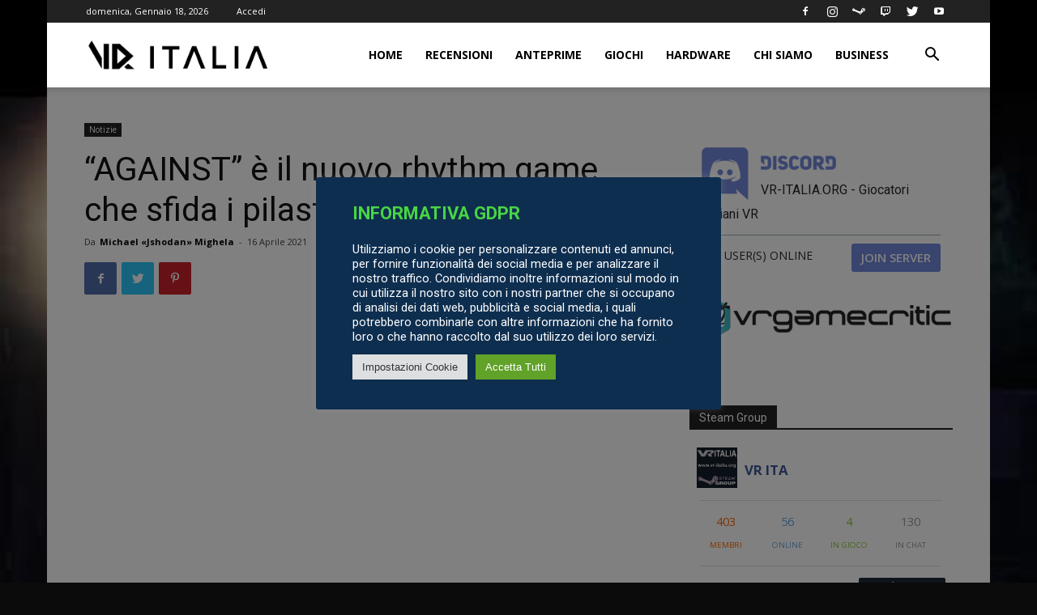

--- FILE ---
content_type: text/html; charset=UTF-8
request_url: https://www.vr-italia.org/wp-content/plugins/steam-group-viewer/scripts/widget.php
body_size: 1297
content:

	<div id ="widget" style="width:auto; padding:9px; border-radius: 5px;">


	
				<div style="height:auto;width:100%;">
					<div style="display: inline-block; vertical-align: middle; width:18%;"><img src="https://avatars.fastly.steamstatic.com/43daea76104a1dfc7adb576131a71637e7ca3650_full.jpg" width="50" /></div>
					<div style="display: inline-block; vertical-align: middle;width:77%;height:50;font-size:1.2em;"><font color="#3b5998"><b><span>VR ITA</span></b></font></div>
				</div>
				
				<div id="separator"></div>
				
				<div>

				<ul>
					<li id="stats" style="color:#FF6600;">
						<div id="statsnumber">403</div>
						<div>MEMBRI</div>
					</li>
					<li id="stats" style="color:#62a7e3;">
						<div id="statsnumber">56</div>
						<div>ONLINE</div>
					</li>
					<li id="stats" style="color:#8bc53f;">
						<div id="statsnumber">4</div>
						<div>IN GIOCO</div>
					</li>
					<li id="stats" style="color:#9a9a9a;">
						<div id="statsnumber">130</div>
						<div>IN CHAT</div>
					</li>
				</ul>
				</div>	
	
				<div id="separator"></div>	
				

				<table width="100%">
					<tr>
						<td valign="middle" width="65%" style="border:0;color:#000000;"><u><a href="https://steamcommunity.com/groups/vr-italia" target="_blank">Gioca in VR con noi!</a></u>
						</td>
						<td align="right" valign="middle" width="35%" style="padding:0;border:0;">
							<div style="width:100%; height: 22px;border:none; border-radius:2px; background: #1b2838; text-align:center;">
							<a href="https://steamcommunity.com/groups/vr-italia" target="_blank" style="text-decoration:none; display:block; color:white;width:100%; height:22px;line-height:22px;">Vai al Gruppo</a></div></td>
					</tr>
				</table>	
<ul style='text-align:center;'><li id='profil' style='border-color:#7bafd6;'><a href='https://steamcommunity.com/profiles/76561198162099801' target='_blank' title='mors'><img src='https://www.vr-italia.org/wp-content/plugins/steam-group-viewer/scripts/avatarcache/3b23791bfc11ee93de90aa5db24d1cee1f710b0d_medium.jpg' id='profileimg' width='100%'/></a></li><li id='profil' style='border-color:#545454;'><a href='https://steamcommunity.com/profiles/76561197972493498' target='_blank' title='FILMNOIZE'><img src='https://www.vr-italia.org/wp-content/plugins/steam-group-viewer/scripts/avatarcache/920e596701a679a7f5f63df1cd36e9b07d1df9fb_medium.jpg' id='profileimg' width='100%'/></a></li><li id='profil' style='border-color:#545454;'><a href='https://steamcommunity.com/profiles/76561198855533087' target='_blank' title='GuidosVr'><img src='https://www.vr-italia.org/wp-content/plugins/steam-group-viewer/scripts/avatarcache/91d5481842c8c2a5dbd25f7605399163f91257f8_medium.jpg' id='profileimg' width='100%'/></a></li><li id='profil' style='border-color:#545454;'><a href='https://steamcommunity.com/profiles/76561198059461214' target='_blank' title='J.ShodanVR'><img src='https://www.vr-italia.org/wp-content/plugins/steam-group-viewer/scripts/avatarcache/bc9805c6ba92f66dcd0a4095f6d80ddce03df34f_medium.jpg' id='profileimg' width='100%'/></a></li><li id='profil' style='border-color:#545454;'><a href='https://steamcommunity.com/profiles/76561198068068263' target='_blank' title='Reset'><img src='https://www.vr-italia.org/wp-content/plugins/steam-group-viewer/scripts/avatarcache/c94633f1303787c7164b7833b0d964e87dc1217d_medium.jpg' id='profileimg' width='100%'/></a></li><li id='profil' style='border-color:#9bc861;'><a href='https://steamcommunity.com/profiles/76561199085503761' target='_blank' title='Carrozza'><img src='https://www.vr-italia.org/wp-content/plugins/steam-group-viewer/scripts/avatarcache/53cbc3bc9c3f49d9b7667c60354cc634328e6190_medium.jpg' id='profileimg' width='100%'/></a></li><li id='profil' style='border-color:#9bc861;'><a href='https://steamcommunity.com/profiles/76561197968353267' target='_blank' title='Elderwind'><img src='https://www.vr-italia.org/wp-content/plugins/steam-group-viewer/scripts/avatarcache/2c51b14a0cf7e0eb9f85dc22640c0018775d0dfd_medium.jpg' id='profileimg' width='100%'/></a></li><li id='profil' style='border-color:#9bc861;'><a href='https://steamcommunity.com/profiles/76561198017317469' target='_blank' title='MASSYve'><img src='https://www.vr-italia.org/wp-content/plugins/steam-group-viewer/scripts/avatarcache/ad56d523688c39f8316b0239124d72fd894be051_medium.jpg' id='profileimg' width='100%'/></a></li><li id='profil' style='border-color:#9bc861;'><a href='https://steamcommunity.com/profiles/76561198258431472' target='_blank' title='Somebody'><img src='https://www.vr-italia.org/wp-content/plugins/steam-group-viewer/scripts/avatarcache/76502ac8a395b6124147a3fd9ae7743119d57665_medium.jpg' id='profileimg' width='100%'/></a></li><li id='profil' style='border-color:#545454;'><a href='https://steamcommunity.com/profiles/76561198194100234' target='_blank' title='.'><img src='https://www.vr-italia.org/wp-content/plugins/steam-group-viewer/scripts/avatarcache/b8411be7e96741598e427396c2b8b63f559dec8f_medium.jpg' id='profileimg' width='100%'/></a></li><li id='profil' style='border-color:#545454;'><a href='https://steamcommunity.com/profiles/76561198056424700' target='_blank' title='4ndr34'><img src='https://www.vr-italia.org/wp-content/plugins/steam-group-viewer/scripts/avatarcache/1c7ac872ae7ac8da6d2f33692f5288398711607f_medium.jpg' id='profileimg' width='100%'/></a></li><li id='profil' style='border-color:#545454;'><a href='https://steamcommunity.com/profiles/76561197972104522' target='_blank' title='Ally &amp; Simo'><img src='https://www.vr-italia.org/wp-content/plugins/steam-group-viewer/scripts/avatarcache/1f79b884030512200f6fcf470e8055b6211d5e65_medium.jpg' id='profileimg' width='100%'/></a></li><li id='profil' style='border-color:#7bafd6;'><a href='https://steamcommunity.com/profiles/76561198206716363' target='_blank' title='AntanysAlBit'><img src='https://www.vr-italia.org/wp-content/plugins/steam-group-viewer/scripts/avatarcache/05bd09aabfa2d6f3d42f0de8a48af2d830449bdc_medium.jpg' id='profileimg' width='100%'/></a></li><li id='profil' style='border-color:#545454;'><a href='https://steamcommunity.com/profiles/76561198049414847' target='_blank' title='Aurum'><img src='https://www.vr-italia.org/wp-content/plugins/steam-group-viewer/scripts/avatarcache/a703e95f9e13d15b68936900225fd5e3f23f7f75_medium.jpg' id='profileimg' width='100%'/></a></li><li id='profil' style='border-color:#7bafd6;'><a href='https://steamcommunity.com/profiles/76561198271415476' target='_blank' title='BEPPE2610'><img src='https://www.vr-italia.org/wp-content/plugins/steam-group-viewer/scripts/avatarcache/4b084cf6b27a3b0f7b9869a464ead2989bab85e1_medium.jpg' id='profileimg' width='100%'/></a></li><li id='profil' style='border-color:#7bafd6;'><a href='https://steamcommunity.com/profiles/76561197970740564' target='_blank' title='Borg'><img src='https://www.vr-italia.org/wp-content/plugins/steam-group-viewer/scripts/avatarcache/d44a549efe6b5cca4d2b1368cb7ba2ff597782d9_medium.jpg' id='profileimg' width='100%'/></a></li><li id='profil' style='border-color:#7bafd6;'><a href='https://steamcommunity.com/profiles/76561197984378169' target='_blank' title='Bustok'><img src='https://www.vr-italia.org/wp-content/plugins/steam-group-viewer/scripts/avatarcache/618bfa7e8477cee17e56637af632fef4e31724b2_medium.jpg' id='profileimg' width='100%'/></a></li><li id='profil' style='border-color:#7bafd6;'><a href='https://steamcommunity.com/profiles/76561198129067987' target='_blank' title='CiroTheMugiwara'><img src='https://www.vr-italia.org/wp-content/plugins/steam-group-viewer/scripts/avatarcache/527680b059b3637302f733039f8c4cd44fca5e6c_medium.jpg' id='profileimg' width='100%'/></a></li><li id='profil' style='border-color:#7bafd6;'><a href='https://steamcommunity.com/profiles/76561197999271546' target='_blank' title='ciscotn'><img src='https://www.vr-italia.org/wp-content/plugins/steam-group-viewer/scripts/avatarcache/aee47d22020d523c05fd7e77dc7157bc95ba2609_medium.jpg' id='profileimg' width='100%'/></a></li><li id='profil' style='border-color:#7bafd6;'><a href='https://steamcommunity.com/profiles/76561197969538064' target='_blank' title='Col. Nunziatella'><img src='https://www.vr-italia.org/wp-content/plugins/steam-group-viewer/scripts/avatarcache/1f11d5268187d20a86f979d1110f51612307d3ba_medium.jpg' id='profileimg' width='100%'/></a></li></ul></div><!-- cached: 26-01-2026 02:10:17 -->

--- FILE ---
content_type: text/css
request_url: https://www.vr-italia.org/wp-content/plugins/td-cloud-library/assets/css/tdb_less_front.css
body_size: 11934
content:
/*  ----------------------------------------------------------------------------
    responsive settings
*/
/* responsive landscape tablet */
/* responsive portrait tablet */
/* responsive portrait phone */
.clearfix {
  *zoom: 1;
}
.clearfix:before,
.clearfix:after {
  display: table;
  content: '';
  line-height: 0;
}
.clearfix:after {
  clear: both;
}
.tdb-header-align {
  vertical-align: middle;
}
.tdb_header_logo {
  margin-bottom: 0;
  clear: none;
}
.tdb_header_logo .tdb-logo-a,
.tdb_header_logo h1 {
  display: flex;
  pointer-events: auto;
  align-items: flex-start;
}
.tdb_header_logo h1 {
  margin: 0;
  line-height: 0;
}
.tdb_header_logo .tdb-logo-img-wrap img {
  display: block;
}
.tdb_header_logo .tdb-logo-text-wrap {
  display: flex;
}
.tdb_header_logo .tdb-logo-text-title,
.tdb_header_logo .tdb-logo-text-tagline {
  -webkit-transition: all 0.2s ease;
  -moz-transition: all 0.2s ease;
  -o-transition: all 0.2s ease;
  transition: all 0.2s ease;
}
.tdb_header_logo .tdb-logo-text-title {
  background-size: cover;
  background-position: center center;
  font-size: 75px;
  font-family: serif;
  line-height: 1.1;
  color: #222;
  /* responsive portrait phone */
}
@media (max-width: 767px) {
  .tdb_header_logo .tdb-logo-text-title {
    font-size: 36px;
  }
}
.tdb_header_logo .tdb-logo-text-tagline {
  margin-top: 2px;
  font-size: 12px;
  font-family: serif;
  letter-spacing: 1.8px;
  line-height: 1;
  color: #777;
  /* responsive portrait phone */
}
@media (max-width: 767px) {
  .tdb_header_logo .tdb-logo-text-tagline {
    font-size: 11px;
  }
}
.tdb_header_logo .tdb-logo-icon {
  position: relative;
  font-size: 46px;
}
.tdb_header_menu {
  margin-bottom: 0;
  z-index: 999;
  clear: none;
}
.tdb_header_menu .tdb-menu-items-pulldown {
  opacity: 0;
}
.tdb_header_menu .tdb-menu-items-dropdown {
  position: relative;
  display: inline-block;
  vertical-align: middle;
  font-family: 'Open Sans', arial, sans-serif;
}
.tdb_header_menu .tdb-menu-items-dropdown:hover .td-pulldown-filter-list {
  display: block;
}
.tdb_header_menu .tdb-menu-items-dropdown:hover .td-subcat-more:after {
  width: 100%;
}
.tdb_header_menu .tdb-menu-items-dropdown .tdb-menu-sep {
  position: relative;
  vertical-align: middle;
  font-size: 14px;
}
.tdb_header_menu .tdb-menu-items-empty + .tdb-menu-items-dropdown .tdb-menu-sep {
  display: none;
}
.tdb_header_menu .td-subcat-more {
  position: relative;
  display: inline-block;
  padding: 0 14px;
  font-size: 14px;
  line-height: 48px;
  vertical-align: middle;
  -webkit-backface-visibility: hidden;
  color: #000;
  cursor: pointer;
}
.tdb_header_menu .td-subcat-more > .tdb-menu-item-text {
  font-weight: 700;
  text-transform: uppercase;
}
.tdb_header_menu .td-subcat-more:after {
  content: '';
  position: absolute;
  bottom: 0;
  left: 0;
  right: 0;
  margin: 0 auto;
  width: 0;
  height: 3px;
  background-color: #4db2ec;
  transform: translate3d(0, 0, 0);
  -webkit-transform: translate3d(0, 0, 0);
  -moz-transform: translate3d(0, 0, 0);
  -ms-transform: translate3d(0, 0, 0);
  -o-transform: translate3d(0, 0, 0);
  -webkit-transition: width 0.2s ease;
  -moz-transition: width 0.2s ease;
  -o-transition: width 0.2s ease;
  transition: width 0.2s ease;
}
.tdb_header_menu .td-subcat-more > .tdb-menu-item-text {
  float: left;
}
.tdb_header_menu .td-subcat-more .tdb-menu-more-subicon {
  margin: 0 0 0 7px;
}
.tdb_header_menu .td-pulldown-filter-list {
  list-style-type: none;
  position: absolute;
  top: 100%;
  left: -15px;
  display: none;
  width: 215px !important;
  margin: 0;
  padding: 15px 0;
  background-color: #fff;
  text-align: left;
  z-index: 99;
  /* responsive portrait tablet + mobile */
}
@media (max-width: 1018px) {
  .tdb_header_menu .td-pulldown-filter-list {
    left: auto;
    right: -15px;
  }
}
.tdb_header_menu .td-pulldown-filter-list li {
  margin: 0;
}
.tdb_header_menu .td-pulldown-filter-list li a {
  position: relative;
  display: block;
  padding: 7px 30px;
  font-size: 12px;
  line-height: 20px;
  color: #111;
}
.tdb_header_menu .td-pulldown-filter-list li a .tdb-sub-menu-icon {
  display: none;
}
.tdb_header_menu .td-pulldown-filter-list li:hover a {
  color: #4db2ec;
}
.tdb_header_menu .td-pulldown-filter-list li .tdb-menu-sep {
  display: none;
}
.tdb_header_menu .td-pulldown-filter-list li .sub-menu {
  display: none !important;
}
.tdb_header_menu .tdb-menu {
  display: inline-block;
  vertical-align: middle;
  margin: 0;
}
.tdb_header_menu .tdb-menu ul {
  font-size: 14px;
}
.tdb_header_menu .tdb-menu li {
  list-style-type: none;
  margin: 0;
  font-family: 'Open Sans', arial, sans-serif;
}
.tdb_header_menu .tdb-menu > li {
  float: left;
}
.tdb_header_menu .tdb-menu > li > a {
  position: relative;
  display: inline-block;
  padding: 0 14px;
  font-weight: 700;
  font-size: 14px;
  line-height: 48px;
  vertical-align: middle;
  text-transform: uppercase;
  -webkit-backface-visibility: hidden;
  color: #000;
}
.tdb_header_menu .tdb-menu > li > a:after {
  content: '';
  position: absolute;
  bottom: 0;
  left: 0;
  right: 0;
  margin: 0 auto;
  width: 0;
  height: 3px;
  background-color: #4db2ec;
  transform: translate3d(0, 0, 0);
  -webkit-transform: translate3d(0, 0, 0);
  -moz-transform: translate3d(0, 0, 0);
  -ms-transform: translate3d(0, 0, 0);
  -o-transform: translate3d(0, 0, 0);
  -webkit-transition: width 0.2s ease;
  -moz-transition: width 0.2s ease;
  -o-transition: width 0.2s ease;
  transition: width 0.2s ease;
}
.tdb_header_menu .tdb-menu > li > a span {
  vertical-align: middle;
  float: left;
}
.tdb_header_menu .tdb-menu > li > a .tdb-sub-menu-icon {
  margin: 0 0 0 7px;
}
.tdb_header_menu .tdb-menu > li.current-menu-item > a:after,
.tdb_header_menu .tdb-menu > li.current-menu-ancestor > a:after,
.tdb_header_menu .tdb-menu > li.current-category-ancestor > a:after,
.tdb_header_menu .tdb-menu > li:hover > a:after,
.tdb_header_menu .tdb-menu > li.tdb-hover > a:after {
  width: 100%;
}
.tdb_header_menu .tdb-menu > li:hover > ul,
.tdb_header_menu .tdb-menu > li.tdb-hover > ul {
  top: auto;
}
.tdb_header_menu .tdb-menu > li.td-normal-menu > ul.sub-menu {
  top: auto;
  left: 0;
  z-index: 99;
}
.tdb_header_menu .tdb-menu > li .tdb-menu-sep {
  position: relative;
  vertical-align: middle;
  font-size: 14px;
}
.tdb_header_menu .tdb-menu > li:last-child .tdb-menu-sep {
  display: none;
}
.tdb_header_menu .tdb-menu-item-text {
  word-wrap: break-word;
}
.tdb_header_menu .tdb-menu-item-text,
.tdb_header_menu .tdb-sub-menu-icon,
.tdb_header_menu .tdb-menu-more-subicon {
  vertical-align: middle;
}
.tdb_header_menu .tdb-sub-menu-icon,
.tdb_header_menu .tdb-menu-more-subicon {
  position: relative;
  top: 0;
  padding-left: 0;
}
.tdb_header_menu .tdb-menu ul {
  position: absolute;
  top: -999em;
  background-color: #fff;
  z-index: 99;
}
.tdb_header_menu .tdb-normal-menu {
  position: relative;
}
.tdb_header_menu .tdb-normal-menu ul {
  left: 0;
  padding: 15px 0;
  text-align: left;
}
.tdb_header_menu .tdb-normal-menu ul ul {
  margin-top: -15px;
}
.tdb_header_menu .tdb-normal-menu ul .tdb-menu-item {
  position: relative;
  list-style-type: none;
}
.tdb_header_menu .tdb-normal-menu ul .tdb-menu-item > a {
  position: relative;
  display: block;
  padding: 7px 30px;
  font-size: 12px;
  line-height: 20px;
  color: #111;
}
.tdb_header_menu .tdb-normal-menu ul .tdb-menu-item > a .tdb-sub-menu-icon {
  position: absolute;
  top: 50%;
  transform: translateY(-50%);
  -webkit-transform: translateY(-50%);
  -moz-transform: translateY(-50%);
  -ms-transform: translateY(-50%);
  -o-transform: translateY(-50%);
  right: 0;
  padding-right: inherit;
  font-size: 7px;
  line-height: 20px;
}
.tdb_header_menu .tdb-normal-menu ul .tdb-menu-item:hover > ul,
.tdb_header_menu .tdb-normal-menu ul .tdb-menu-item.tdb-hover > ul {
  top: 0;
}
.tdb_header_menu .tdb-normal-menu ul .tdb-menu-item:hover > a,
.tdb_header_menu .tdb-normal-menu ul .tdb-menu-item.current-menu-item > a {
  color: #4db2ec;
}
.tdb_header_menu .tdb-normal-menu > ul {
  left: -15px;
}
.tdb_header_menu.tdb-menu-sub-inline .tdb-normal-menu ul,
.tdb_header_menu.tdb-menu-sub-inline .td-pulldown-filter-list {
  width: 100% !important;
}
.tdb_header_menu.tdb-menu-sub-inline .tdb-normal-menu ul li,
.tdb_header_menu.tdb-menu-sub-inline .td-pulldown-filter-list li {
  display: inline-block;
  width: auto !important;
}
.tdb_header_menu.tdb-menu-sub-inline .tdb-normal-menu,
.tdb_header_menu.tdb-menu-sub-inline .tdb-normal-menu .tdb-menu-item {
  position: static;
}
.tdb_header_menu.tdb-menu-sub-inline .tdb-normal-menu ul ul {
  margin-top: 0 !important;
}
.tdb_header_menu.tdb-menu-sub-inline .tdb-normal-menu > ul {
  left: 0 !important;
}
.tdb_header_menu.tdb-menu-sub-inline .tdb-normal-menu .tdb-menu-item > a .tdb-sub-menu-icon {
  float: none;
  line-height: 1;
}
.tdb_header_menu.tdb-menu-sub-inline .tdb-normal-menu .tdb-menu-item:hover > ul,
.tdb_header_menu.tdb-menu-sub-inline .tdb-normal-menu .tdb-menu-item.tdb-hover > ul {
  top: 100%;
}
.tdb_header_menu.tdb-menu-sub-inline .tdb-menu-items-dropdown {
  position: static;
}
.tdb_header_menu.tdb-menu-sub-inline .td-pulldown-filter-list {
  left: 0 !important;
}
.tdb-menu .tdb-mega-menu ul {
  -webkit-transition: opacity 0.3s ease;
  -moz-transition: opacity 0.3s ease;
  -o-transition: opacity 0.3s ease;
  transition: opacity 0.3s ease;
  width: 1114px !important;
}
.tdb-menu .tdb-mega-menu ul,
.tdb-menu .tdb-mega-menu ul li {
  position: absolute;
  left: 50%;
  transform: translateX(-50%);
  -webkit-transform: translateX(-50%);
  -moz-transform: translateX(-50%);
  -ms-transform: translateX(-50%);
  -o-transform: translateX(-50%);
}
.tdb-menu .tdb-mega-menu ul li {
  top: 0;
  max-width: 1114px !important;
  height: auto;
  background-color: #fff;
  border: 1px solid #eaeaea;
  overflow: hidden;
  /* responsive portrait tablet */
}
@media (max-width: 1140px) {
  .tdb-menu .tdb-mega-menu ul li {
    width: 100% !important;
  }
}
.tdb_header_mega_menu {
  display: flex;
  overflow: visible;
}
.tdb_header_mega_menu .block-mega-child-cats {
  position: relative;
  padding: 22px 0;
  width: 218px;
  max-height: none;
  vertical-align: top;
  text-align: left;
  overflow: visible;
}
.tdb_header_mega_menu .block-mega-child-cats:before {
  content: '';
  position: absolute;
  top: 0;
  right: 0;
  width: 100vw;
  height: 100%;
  background-color: #fafafa;
  z-index: -1;
}
.tdb_header_mega_menu .block-mega-child-cats:after {
  content: '';
  position: absolute;
  top: 0;
  left: 0;
  width: 100%;
  height: 100%;
  border-width: 0 1px 0 0;
  border-style: solid;
  border-color: #eaeaea;
}
.tdb_header_mega_menu .block-mega-child-cats a {
  display: block;
  font-size: 13px;
  font-weight: 600;
  color: #333;
  padding: 5px 22px;
  position: relative;
  vertical-align: middle;
  border-width: 1px 0;
  border-style: solid;
  border-color: transparent;
  z-index: 99;
}
.tdb_header_mega_menu .block-mega-child-cats .cur-sub-cat {
  background-color: #fff;
  color: #4db2ec;
  border-color: #eaeaea;
  z-index: 99;
}
.tdb_header_mega_menu .td-next-prev-wrap {
  text-align: left;
}
.tdb_header_mega_menu .td-next-prev-wrap a {
  width: auto;
  height: auto;
  min-width: 25px;
  min-height: 25px;
}
.tdb-mm-align-screen .tdb-menu .tdb-mega-menu ul {
  transform: translateX(0);
  -webkit-transform: translateX(0);
  -moz-transform: translateX(0);
  -ms-transform: translateX(0);
  -o-transform: translateX(0);
}
.tdb-mm-align-parent .tdb-menu .tdb-mega-menu {
  position: relative;
}
.td-js-loaded .tdb-menu-items-pulldown {
  -webkit-transition: opacity 0.5s;
  -moz-transition: opacity 0.5s;
  -o-transition: opacity 0.5s;
  transition: opacity 0.5s;
  opacity: 1;
}
.tdb-mega-modules-wrap {
  flex: 1;
  padding: 22px;
}
.tdb-mega-modules-wrap .td_block_inner {
  *zoom: 1;
}
.tdb-mega-modules-wrap .td_block_inner:before,
.tdb-mega-modules-wrap .td_block_inner:after {
  display: table;
  content: '';
  line-height: 0;
}
.tdb-mega-modules-wrap .td_block_inner:after {
  clear: both;
}
.tdb_module_header {
  width: 100%;
  padding-bottom: 0;
}
.tdb_module_header .td-module-container {
  display: flex;
  flex-direction: column;
  position: relative;
}
.tdb_module_header .td-module-container:before {
  content: '';
  position: absolute;
  bottom: 0;
  left: 0;
  width: 100%;
  height: 1px;
}
.tdb_module_header .td-image-wrap {
  display: block;
  position: relative;
  padding-bottom: 70%;
}
.tdb_module_header .td-image-container {
  position: relative;
  width: 100%;
  height: 100%;
  flex: 1;
  flex-grow: initial;
}
.tdb_module_header .td-module-thumb {
  margin-bottom: 0;
}
.tdb_module_header .td-module-meta-info {
  width: 100%;
  margin-bottom: 0;
  padding: 7px 0 0 0;
  z-index: 1;
  border: 0 solid #eaeaea;
  min-height: 0;
}
.tdb_module_header .entry-title {
  margin: 0;
  font-size: 13px;
  font-weight: 500;
  line-height: 18px;
}
.tdb_module_header .td-post-author-name,
.tdb_module_header .td-post-date,
.tdb_module_header .td-module-comments {
  vertical-align: text-top;
}
.tdb_module_header .td-post-author-name,
.tdb_module_header .td-post-date {
  top: 3px;
}
.tdb_module_header .td-thumb-css {
  width: 100%;
  height: 100%;
  position: absolute;
  background-size: cover;
  background-position: center center;
}
.tdb_module_header .td-category-pos-image .td-post-category {
  position: absolute;
  z-index: 2;
  bottom: 0;
  left: 0;
}
.tdb_module_header .td-excerpt {
  margin: 20px 0 0;
  line-height: 21px;
}
.tdb_module_header .td-read-more {
  margin: 20px 0 0;
}
.tdb_module_mm .td-author-photo {
  display: inline-block;
}
.tdb_module_mm .td-author-photo,
.tdb_module_mm .td-author-photo img {
  vertical-align: middle;
}
.tdb_module_mm .td-module-meta-info {
  text-align: left;
}
.tdb_module_search .tdb-author-photo {
  display: inline-block;
}
.tdb_module_search .tdb-author-photo,
.tdb_module_search .tdb-author-photo img {
  vertical-align: middle;
}
.tdb_module_search .td-post-author-name {
  white-space: normal;
}
.tds_menu_active2 .tdb-menu > li > a:after,
.tds_menu_active3 .tdb-menu > li > a:after {
  opacity: 0;
  -webkit-transition: opacity 0.2s ease;
  -moz-transition: opacity 0.2s ease;
  -o-transition: opacity 0.2s ease;
  transition: opacity 0.2s ease;
}
.tds_menu_active2 .tdb-menu > li.current-menu-item > a:after,
.tds_menu_active3 .tdb-menu > li.current-menu-item > a:after,
.tds_menu_active2 .tdb-menu > li:hover > a:after,
.tds_menu_active3 .tdb-menu > li:hover > a:after {
  opacity: 1;
}
.tds_menu_active2 .tdb-menu-items-dropdown .td-subcat-more:after,
.tds_menu_active3 .tdb-menu-items-dropdown .td-subcat-more:after {
  opacity: 0;
  -webkit-transition: opacity 0.2s ease;
  -moz-transition: opacity 0.2s ease;
  -o-transition: opacity 0.2s ease;
  transition: opacity 0.2s ease;
}
.tds_menu_active2 .tdb-menu-items-dropdown:hover .td-subcat-more:after,
.tds_menu_active3 .tdb-menu-items-dropdown:hover .td-subcat-more:after {
  opacity: 1;
}
.tds_menu_active2 .tdb-menu > li > a:after {
  background-color: transparent;
  height: 100%;
  width: 100%;
  border: 3px solid #4db2ec;
}
.tds_menu_active2 .tdb-menu-items-dropdown .td-subcat-more:after {
  background-color: transparent;
  height: 100%;
  width: 100%;
  border: 3px solid #4db2ec;
}
.tds_menu_active3 .tdb-menu > li > a:after {
  height: 100%;
  z-index: -1;
}
.tds_menu_active3 .tdb-menu-items-dropdown .td-subcat-more:after {
  height: 100%;
  z-index: -1;
}
.tds_menu_sub_active2 .tdb-menu ul .tdb-normal-menu > a .tdb-menu-item-text,
.tds_menu_sub_active2 .td-pulldown-filter-list li > a .tdb-menu-item-text {
  position: relative;
}
.tds_menu_sub_active2 .tdb-menu ul .tdb-normal-menu > a .tdb-menu-item-text:after,
.tds_menu_sub_active2 .td-pulldown-filter-list li > a .tdb-menu-item-text:after {
  content: '';
  position: absolute;
  bottom: 0;
  left: 0;
  width: 100%;
  height: 2px;
  background-color: #4db2ec;
  opacity: 0;
  -webkit-transition: all 0.3s ease-in-out;
  -moz-transition: all 0.3s ease-in-out;
  -o-transition: all 0.3s ease-in-out;
  transition: all 0.3s ease-in-out;
}
.tds_menu_sub_active2 .tdb-menu ul .tdb-normal-menu.current-menu-item > a .tdb-menu-item-text:after,
.tds_menu_sub_active2 .td-pulldown-filter-list li.current-menu-item > a .tdb-menu-item-text:after,
.tds_menu_sub_active2 .tdb-menu ul .tdb-normal-menu:hover > a .tdb-menu-item-text:after,
.tds_menu_sub_active2 .td-pulldown-filter-list li:hover > a .tdb-menu-item-text:after {
  opacity: 1;
}
.tdb_header_categories {
  margin-bottom: 0;
  z-index: 1000;
  clear: none;
}
.tdb_header_categories .tdb-block-inner {
  display: inline-block;
}
.tdb_header_categories .tdb-block-inner:hover .tdb-head-cat-list {
  visibility: visible;
  opacity: 1;
  transform: translate3d(0, 0, 0);
  -webkit-transform: translate3d(0, 0, 0);
  -moz-transform: translate3d(0, 0, 0);
  -ms-transform: translate3d(0, 0, 0);
  -o-transform: translate3d(0, 0, 0);
}
.tdb_header_categories .tdb-head-cat-toggle {
  cursor: pointer;
  text-align: center;
}
.tdb_header_categories .tdb-head-cat-list {
  visibility: hidden;
  opacity: 0;
  position: absolute;
  top: auto;
  left: 0;
  width: 210px;
  padding: 15px 30px;
  background-color: #fff;
  transform: translate3d(0, 20px, 0);
  -webkit-transform: translate3d(0, 20px, 0);
  -moz-transform: translate3d(0, 20px, 0);
  -ms-transform: translate3d(0, 20px, 0);
  -o-transform: translate3d(0, 20px, 0);
  -webkit-transition: all 0.4s ease;
  -moz-transition: all 0.4s ease;
  -o-transition: all 0.4s ease;
  transition: all 0.4s ease;
  z-index: 10;
}
.tdb_header_categories .tdb-head-cat-list-inner {
  display: flex;
  flex-wrap: wrap;
  margin: 0 -10px;
}
.tdb_header_categories .tdb-head-cat-item {
  padding: 0 10px;
  font-family: 'Open Sans', arial, sans-serif;
  font-size: 12px;
  line-height: 20px;
}
.tdb_header_categories .tdb-head-cat-item a {
  position: relative;
  padding: 10px 0;
  display: block;
  background-size: cover;
  background-position: center center;
  color: #111;
  transform: translateZ(0);
  -webkit-transform: translateZ(0);
  -moz-transform: translateZ(0);
  -ms-transform: translateZ(0);
  -o-transform: translateZ(0);
  overflow: hidden;
  pointer-events: auto;
}
.tdb_header_categories .tdb-head-cat-item a:hover {
  color: #4db2ec;
}
.tdb_header_categories .tdb-head-cat-item a:before {
  position: absolute;
  top: 0;
  left: 0;
  width: 100%;
  height: 100%;
  z-index: -1;
}
.tdb_header_categories .tdb-head-cat-item a .tdb-head-cat-overlay {
  position: absolute;
  top: 0;
  left: 0;
  width: 100%;
  height: 100%;
  z-index: -1;
}
.tdb_header_categories .tdb-head-cat-item a .tdb-head-cat-txt {
  z-index: 1;
}
.tdb_mobile_horiz_menu {
  margin-bottom: 0;
  clear: none;
}
.tdb_mobile_horiz_menu.tdb-horiz-menu-singleline {
  width: 100%;
}
.tdb_mobile_horiz_menu.tdb-horiz-menu-singleline .tdb-horiz-menu {
  display: block;
  width: 100%;
  overflow-x: auto;
  overflow-y: hidden;
  font-size: 0;
  white-space: nowrap;
}
.tdb_mobile_horiz_menu.tdb-horiz-menu-singleline .tdb-horiz-menu > li {
  position: static;
  display: inline-block;
  float: none;
}
.tdb_mobile_horiz_menu.tdb-horiz-menu-singleline .tdb-horiz-menu ul {
  left: 0;
  width: 100%;
  z-index: -1;
}
.tdb-horiz-menu {
  display: table;
  margin: 0;
}
.tdb-horiz-menu,
.tdb-horiz-menu ul {
  list-style-type: none;
}
.tdb-horiz-menu ul,
.tdb-horiz-menu li {
  line-height: 1;
}
.tdb-horiz-menu li {
  margin: 0;
  font-family: 'Open Sans', arial, sans-serif;
}
.tdb-horiz-menu li.current-menu-item > a,
.tdb-horiz-menu li.current-menu-ancestor > a,
.tdb-horiz-menu li.current-category-ancestor > a,
.tdb-horiz-menu li:hover > a {
  color: #4db2ec;
}
.tdb-horiz-menu > li {
  position: relative;
  float: left;
  font-size: 0;
}
.tdb-horiz-menu > li:hover ul {
  visibility: visible;
  opacity: 1;
}
.tdb-horiz-menu > li > a {
  display: inline-block;
  padding: 0 9px;
  font-weight: 700;
  font-size: 13px;
  line-height: 41px;
  vertical-align: middle;
  -webkit-backface-visibility: hidden;
  color: #000;
}
.tdb-horiz-menu > li > a span {
  vertical-align: middle;
}
.tdb-horiz-menu > li > a .tdb-sub-menu-icon {
  margin: 0 0 0 6px;
}
.tdb-horiz-menu > li .tdb-menu-sep {
  position: relative;
}
.tdb-horiz-menu > li:last-child .tdb-menu-sep {
  display: none;
}
.tdb-horiz-menu .tdb-menu-item-text,
.tdb-horiz-menu .tdb-sub-menu-icon {
  vertical-align: middle;
}
.tdb-horiz-menu .tdb-sub-menu-icon {
  position: relative;
  top: 0;
  padding-left: 0;
}
.tdb-horiz-menu .tdb-menu-sep {
  vertical-align: middle;
  font-size: 12px;
}
.tdb-horiz-menu ul {
  position: absolute;
  top: auto;
  left: -7px;
  padding: 8px 0;
  background-color: #fff;
  visibility: hidden;
  opacity: 0;
}
.tdb-horiz-menu ul li > a {
  white-space: nowrap;
  display: block;
  padding: 5px 18px;
  font-size: 11px;
  line-height: 18px;
  color: #111;
}
.tdb-horiz-menu ul li > a .tdb-sub-menu-icon {
  float: right;
  font-size: 7px;
  line-height: 20px;
}
.tdb_header_search {
  margin-bottom: 0;
  z-index: 1000;
  clear: none;
}
.tdb_header_search .tdb-block-inner {
  position: relative;
  display: inline-block;
  width: 100%;
}
.tdb_header_search .tdb-head-search-btn {
  display: flex;
  align-items: center;
  position: relative;
  text-align: center;
  color: #4db2ec;
}
.tdb_header_search .tdb-head-search-btn:after {
  visibility: hidden;
  opacity: 0;
  content: '';
  display: block;
  position: absolute;
  bottom: 0;
  left: 0;
  right: 0;
  margin: 0 auto;
  width: 0;
  height: 0;
  border-style: solid;
  border-width: 0 6.5px 7px 6.5px;
  transform: translate3d(0, 20px, 0);
  -webkit-transform: translate3d(0, 20px, 0);
  -moz-transform: translate3d(0, 20px, 0);
  -ms-transform: translate3d(0, 20px, 0);
  -o-transform: translate3d(0, 20px, 0);
  -webkit-transition: all 0.4s ease;
  -moz-transition: all 0.4s ease;
  -o-transition: all 0.4s ease;
  transition: all 0.4s ease;
  border-color: transparent transparent #4db2ec transparent;
}
.tdb_header_search .tdb-drop-down-search-open + .tdb-head-search-btn:after {
  visibility: visible;
  opacity: 1;
  transform: translate3d(0, 0, 0);
  -webkit-transform: translate3d(0, 0, 0);
  -moz-transform: translate3d(0, 0, 0);
  -ms-transform: translate3d(0, 0, 0);
  -o-transform: translate3d(0, 0, 0);
}
.tdb_header_search .tdb-search-icon,
.tdb_header_search .tdb-search-txt {
  -webkit-transition: all 0.3s ease-in-out;
  -moz-transition: all 0.3s ease-in-out;
  -o-transition: all 0.3s ease-in-out;
  transition: all 0.3s ease-in-out;
}
.tdb_header_search .tdb-search-txt {
  position: relative;
  line-height: 1;
}
.tdb_header_search .tdb-drop-down-search {
  visibility: hidden;
  opacity: 0;
  position: absolute;
  top: 100%;
  left: 0;
  width: 300px;
  transform: translate3d(0, 20px, 0);
  -webkit-transform: translate3d(0, 20px, 0);
  -moz-transform: translate3d(0, 20px, 0);
  -ms-transform: translate3d(0, 20px, 0);
  -o-transform: translate3d(0, 20px, 0);
  -webkit-transition: all 0.4s ease;
  -moz-transition: all 0.4s ease;
  -o-transition: all 0.4s ease;
  transition: all 0.4s ease;
  z-index: 10;
}
.tdb_header_search .tdb-drop-down-search-open {
  visibility: visible;
  opacity: 1;
  transform: translate3d(0, 0, 0);
  -webkit-transform: translate3d(0, 0, 0);
  -moz-transform: translate3d(0, 0, 0);
  -ms-transform: translate3d(0, 0, 0);
  -o-transform: translate3d(0, 0, 0);
}
.tdb_header_search .tdb-search-form {
  position: relative;
  padding: 20px;
  border-width: 3px 0 0;
  border-style: solid;
  border-color: #4db2ec;
  pointer-events: auto;
}
.tdb_header_search .tdb-search-form:before {
  content: '';
  position: absolute;
  top: 0;
  left: 0;
  width: 100%;
  height: 100%;
  background-color: #fff;
}
.tdb_header_search .tdb-search-form-inner {
  position: relative;
  display: flex;
  background-color: #fff;
}
.tdb_header_search .tdb-search-form-inner:after {
  content: '';
  position: absolute;
  top: 0;
  left: 0;
  width: 100%;
  height: 100%;
  border: 1px solid #e1e1e1;
  pointer-events: none;
}
.tdb_header_search .tdb-head-search-placeholder {
  position: absolute;
  top: 50%;
  transform: translateY(-50%);
  padding: 3px 9px;
  font-size: 12px;
  line-height: 21px;
  color: #999;
  -webkit-transition: all 0.3s ease;
  -moz-transition: all 0.3s ease;
  -o-transition: all 0.3s ease;
  transition: all 0.3s ease;
  pointer-events: none;
}
.tdb_header_search .tdb-head-search-form-btn,
.tdb_header_search .tdb-head-search-form-input {
  height: auto;
  min-height: 32px;
}
.tdb_header_search .tdb-head-search-form-input {
  color: #444;
  flex: 1;
  background-color: transparent;
  border: 0;
}
.tdb_header_search .tdb-head-search-form-input.tdb-head-search-nofocus {
  color: transparent;
  text-shadow: 0 0 0 #444;
}
.tdb_header_search .tdb-head-search-form-btn {
  margin-bottom: 0;
  padding: 0 15px;
  background-color: #222222;
  font-family: 'Roboto', sans-serif;
  font-size: 13px;
  font-weight: 500;
  color: #fff;
  -webkit-transition: all 0.3s ease;
  -moz-transition: all 0.3s ease;
  -o-transition: all 0.3s ease;
  transition: all 0.3s ease;
  z-index: 1;
}
.tdb_header_search .tdb-head-search-form-btn:hover {
  background-color: #4db2ec;
}
.tdb_header_search .tdb-head-search-form-btn i,
.tdb_header_search .tdb-head-search-form-btn span {
  display: inline-block;
  vertical-align: middle;
}
.tdb_header_search .tdb-head-search-form-btn i {
  position: relative;
  font-size: 12px;
}
.tdb_header_search .tdb-aj-search-results {
  padding: 20px;
  background-color: rgba(144, 144, 144, 0.02);
  border-width: 1px 0;
  border-style: solid;
  border-color: #ededed;
  background-color: #fff;
}
.tdb_header_search .tdb-aj-search-results .td_module_wrap:last-child {
  margin-bottom: 0;
  padding-bottom: 0;
}
.tdb_header_search .tdb-aj-search-results .td_module_wrap:last-child .td-module-container:before {
  display: none;
}
.tdb_header_search .tdb-aj-search-inner {
  display: flex;
  flex-wrap: wrap;
  *zoom: 1;
}
.tdb_header_search .tdb-aj-search-inner:before,
.tdb_header_search .tdb-aj-search-inner:after {
  display: table;
  content: '';
  line-height: 0;
}
.tdb_header_search .tdb-aj-search-inner:after {
  clear: both;
}
.tdb_header_search .result-msg {
  padding: 4px 0 6px 0;
  font-family: 'Roboto', sans-serif;
  font-size: 12px;
  font-style: italic;
  background-color: #fff;
}
.tdb_header_search .result-msg a {
  color: #222;
}
.tdb_header_search .result-msg a:hover {
  color: #4db2ec;
}
.tdb_header_search .td-module-meta-info,
.tdb_header_search .td-next-prev-wrap {
  text-align: left;
}
.tdb_header_search .td_module_wrap:hover .entry-title a {
  color: #4db2ec;
}
.tdb_header_search .tdb-aj-cur-element .entry-title a {
  color: #4db2ec;
}
.tdc-dragged #tdb-block-menu ul,
.tdc-dragged .tdb-head-search-btn:after,
.tdc-dragged .tdb-drop-down-search,
.tdc-dragged .tdb-head-cat-list {
  visibility: hidden !important;
  opacity: 0 !important;
  -webkit-transition: all 0.3s ease;
  -moz-transition: all 0.3s ease;
  -o-transition: all 0.3s ease;
  transition: all 0.3s ease;
}
.tdb_header_user {
  margin-bottom: 0;
  clear: none;
}
.tdb_header_user .tdb-block-inner {
  display: flex;
  align-items: center;
}
.tdb_header_user .tdb-head-usr-item {
  font-family: 'Open Sans', arial, sans-serif;
  font-size: 11px;
  line-height: 1;
  color: #000;
}
.tdb_header_user .tdb-head-usr-item:hover {
  color: #4db2ec;
}
.tdb_header_user .tdb-head-usr-avatar {
  position: relative;
  width: 20px;
  height: 0;
  padding-bottom: 20px;
  margin-right: 6px;
  background-size: cover;
  background-position: center center;
}
.tdb_header_user .tdb-head-usr-name {
  margin-right: 16px;
  font-weight: 700;
}
.tdb_header_user .tdb-head-usr-log {
  display: flex;
  align-items: center;
}
.tdb_header_user .tdb-head-usr-log i {
  position: relative;
  font-size: 10px;
}
.tdb_header_date {
  margin-bottom: 0;
  clear: none;
}
.tdb_header_date .tdb-block-inner {
  display: flex;
  align-items: baseline;
}
.tdb_header_date .tdb-head-date-txt {
  font-family: 'Open Sans', arial, sans-serif;
  font-size: 11px;
  line-height: 1;
  color: #000;
}
.tdb_header_weather {
  margin-bottom: 0;
  clear: none;
}
.tdb_header_weather .tdb-block-inner {
  display: flex;
  align-items: baseline;
}
.tdb_header_weather .td-icons {
  align-self: center;
  position: relative;
  background: none;
  margin-right: 2px;
  font-size: 18px;
}
.tdb_header_weather .td-icons:before {
  display: block;
}
.tdb_header_weather .tdb-weather-deg-wrap {
  user-select: none;
  margin-right: 6px;
}
.tdb_header_weather .tdb-weather-deg {
  font-size: 11px;
  font-weight: 600;
}
.tdb_header_weather .tdb-weather-unit {
  position: relative;
  top: -6px;
  left: 1px;
  font-size: 8px;
  font-weight: 300;
}
.tdb_header_weather .tdb-weather-city {
  font-size: 11px;
  font-weight: 500;
}
.tdb_mobile_menu,
.tdb_mobile_search {
  margin-bottom: 0;
  clear: none;
}
.tdb_mobile_menu a,
.tdb_mobile_search a {
  display: inline-block !important;
  position: relative;
  text-align: center;
  color: #4db2ec;
}
.tdb_mobile_menu a:hover,
.tdb_mobile_search a:hover {
  color: #000;
}
#tdc-live-iframe .tdb_mobile_menu a,
#tdc-live-iframe .tdb_mobile_search a {
  pointer-events: none;
}
.tdb-dummy-data {
  position: absolute;
  top: 50%;
  left: 50%;
  transform: translate(-50%);
  padding: 8px 40px 9px;
  background: rgba(0, 0, 0, 0.35);
  color: #fff;
  z-index: 100;
  opacity: 0;
  -ms-filter: "progid:DXImageTransform.Microsoft.Alpha(Opacity=" 0 ")";
  filter: alpha(opacity=0);
  -webkit-transition: opacity 0.2s;
  -moz-transition: opacity 0.2s;
  -o-transition: opacity 0.2s;
  transition: opacity 0.2s;
}
.tdc-element:hover .tdb-dummy-data {
  opacity: 1;
  -ms-filter: "progid:DXImageTransform.Microsoft.Alpha(Opacity=" 100 ")";
  filter: alpha(opacity=100);
}
/* ------------------------------- */
/* ------------------------------- */
.tdb-post-meta {
  margin-bottom: 16px;
  color: #444;
  font-family: 'Open Sans', arial, sans-serif;
  font-size: 11px;
  font-weight: 400;
  clear: none;
  vertical-align: middle;
  line-height: 1;
}
.tdb-post-meta span,
.tdb-post-meta i {
  vertical-align: middle;
}
.tdb_single_author,
.tdb_single_date,
.tdb_single_post_views {
  line-height: 30px;
}
.tdb_single_author a,
.tdb_single_date a,
.tdb_single_post_views a {
  vertical-align: middle;
}
.tdb_single_author .tdb-author-name {
  font-weight: 700;
  margin-right: 3px;
}
.tdb_single_author .tdb-author-photo {
  display: inline-block;
}
.tdb_single_author .avatar {
  vertical-align: middle;
}
.tdb_single_date time {
  vertical-align: middle;
}
/* ------------------------------- */
/* ------------------------------- */
.tdb_single_categories {
  margin: 0 0 10px 0;
  line-height: 1;
  font-family: 'Open Sans', arial, sans-serif;
}
.tdb_single_categories a {
  pointer-events: auto;
  font-size: 10px;
  display: inline-block;
  margin: 0 5px 5px 0;
  line-height: 1;
  color: #fff;
  padding: 3px 6px 4px 6px;
  white-space: nowrap;
  position: relative;
  vertical-align: middle;
}
.tdb_single_categories a:hover .tdb-cat-bg {
  opacity: 0.9;
}
.tdb_single_categories a:hover .tdb-cat-bg:before {
  opacity: 1;
}
.tdb-category i:last-of-type {
  display: none;
}
.tdb-cat-text {
  display: inline-block;
  vertical-align: middle;
  margin-right: 10px;
}
.tdb-cat-sep {
  font-size: 14px;
  vertical-align: middle;
  position: relative;
}
.tdb-cat-bg {
  position: absolute;
  background-color: #222;
  border: 1px solid #222;
  width: 100%;
  height: 100%;
  top: 0;
  left: 0;
  z-index: -1;
}
.tdb-cat-bg:before {
  content: '';
  width: 100%;
  height: 100%;
  left: 0;
  top: 0;
  position: absolute;
  z-index: -1;
  opacity: 0;
  -webkit-transition: opacity 0.3s ease;
  -moz-transition: opacity 0.3s ease;
  -o-transition: opacity 0.3s ease;
  transition: opacity 0.3s ease;
}
.tdb-cat-style2 .tdb-cat-bg {
  background-color: rgba(34, 34, 34, 0.85);
}
/* ------------------------------- */
/* ------------------------------- */
.tdb_single_content {
  margin-bottom: 0;
}
.tdb_single_content a {
  pointer-events: auto;
}
.tdb_single_content .td-spot-id-top_ad .tdc-placeholder-title:before {
  content: 'Article Top Ad' !important;
}
.tdb_single_content .td-spot-id-inline_ad .tdc-placeholder-title:before {
  content: 'Article Inline Ad' !important;
}
.tdb_single_content .td-spot-id-bottom_ad .tdc-placeholder-title:before {
  content: 'Article Bottom Ad' !important;
}
.tdb_single_content .td-a-ad img {
  width: 100%;
}
.tdb_single_content .id_top_ad,
.tdb_single_content .id_bottom_ad {
  clear: both;
  text-align: center;
  /* responsive portrait phone */
}
.tdb_single_content .id_top_ad > div,
.tdb_single_content .id_bottom_ad > div {
  margin-bottom: 21px;
}
.tdb_single_content .id_top_ad img,
.tdb_single_content .id_bottom_ad img {
  margin-bottom: 0;
}
.tdb_single_content .id_top_ad .adsbygoogle,
.tdb_single_content .id_bottom_ad .adsbygoogle {
  margin-bottom: 21px;
  position: relative;
}
@media (max-width: 767px) {
  .tdb_single_content .id_top_ad,
  .tdb_single_content .id_bottom_ad {
    float: none;
    text-align: center;
  }
}
.tdb_single_content .id_inline_ad_content-horiz-left .td-adspot-title,
.tdb_single_content .id_inline_ad_content-horiz-right .td-adspot-title {
  margin-right: 21px;
}
@media (max-width: 767px) {
  .tdb_single_content .id_inline_ad_content-horiz-left .td-adspot-title,
  .tdb_single_content .id_inline_ad_content-horiz-right .td-adspot-title {
    margin: 0;
  }
}
.tdb_single_content .id_inline_ad_content-horiz-left img,
.tdb_single_content .id_inline_ad_content-horiz-right img {
  margin-bottom: 0;
}
.tdb_single_content .id_inline_ad_content-horiz-left > div,
.tdb_single_content .id_inline_ad_content-horiz-right > div,
.tdb_single_content .id_inline_ad_content-horiz-left .adsbygoogle,
.tdb_single_content .id_inline_ad_content-horiz-right .adsbygoogle {
  margin-bottom: 15px;
  margin-top: 9px;
  /* responsive portrait phone */
}
@media (max-width: 767px) {
  .tdb_single_content .id_inline_ad_content-horiz-left > div,
  .tdb_single_content .id_inline_ad_content-horiz-right > div,
  .tdb_single_content .id_inline_ad_content-horiz-left .adsbygoogle,
  .tdb_single_content .id_inline_ad_content-horiz-right .adsbygoogle {
    margin: 0 auto 26px auto;
  }
}
.tdb_single_content .id_inline_ad_content-horiz-left {
  float: left;
}
.tdb_single_content .id_inline_ad_content-horiz-left > div,
.tdb_single_content .id_inline_ad_content-horiz-left .adsbygoogle {
  margin-top: 9px;
  margin-right: 21px;
}
.tdb_single_content .id_inline_ad_content-horiz-right {
  float: right;
}
.tdb_single_content .id_inline_ad_content-horiz-right .td-adspot-title {
  margin-bottom: -6px;
}
.tdb_single_content .id_inline_ad_content-horiz-right > div,
.tdb_single_content .id_inline_ad_content-horiz-right .adsbygoogle {
  margin-top: 6px;
  margin-left: 21px;
}
/* ------------------------------- */
/* ------------------------------- */
.tdb-single-title {
  margin-bottom: 7px;
}
.tdb-single-title .tdb-title-text {
  font-size: 41px;
  line-height: 50px;
  font-weight: 400;
}
/* ------------------------------- */
/* ------------------------------- */
.tdb_single_subtitle {
  margin-bottom: 14px;
}
.tdb_single_subtitle p {
  font-family: 'Open Sans', arial, sans-serif;
  font-size: 16px;
  font-style: italic;
  font-weight: 300;
  line-height: 24px;
  margin-bottom: 0;
  color: #999;
}
.tdb_single_subtitle.tdb-content-horiz-center {
  text-align: center;
}
.tdb_single_subtitle.tdb-content-horiz-right {
  text-align: right;
}
/* ------------------------------- */
/* ------------------------------- */
.tdb_single_featured_image,
.tdb_single_bg_featured_image {
  margin-bottom: 26px;
}
.tdb_single_featured_image.tdb-sfi-stretch {
  opacity: 0;
}
.tdb_single_featured_image.tdb-sfi-stretch,
.tdb_single_featured_image .tdb-block-inner {
  -webkit-transition: all 0.3s ease-in-out;
  -moz-transition: all 0.3s ease-in-out;
  -o-transition: all 0.3s ease-in-out;
  transition: all 0.3s ease-in-out;
}
.tdb_single_featured_image img {
  display: block;
  width: 100%;
}
.tdb_single_featured_image .tdb-caption-text {
  z-index: 1;
  text-align: left;
  font-size: 11px;
  font-style: italic;
  font-weight: normal;
  line-height: 17px;
  color: #444;
}
.tdb_single_featured_image.tdb-content-horiz-center .tdb-caption-text {
  text-align: center;
}
.tdb_single_featured_image.tdb-content-horiz-right .tdb-caption-text {
  text-align: right;
}
.tdb_single_bg_featured_image {
  overflow: hidden;
}
.tdb-featured-image-bg,
.tdb-no-featured-img {
  background-color: #f1f1f1;
}
.tdb-featured-image-bg {
  background-position: center center;
}
.tdb-no-featured-img {
  width: 100%;
  height: 500px;
}
/* ------------------------------- */
/* ------------------------------- */
.tdb_single_source,
.tdb_single_via,
.tdb_single_tags {
  margin-bottom: 2px;
  font-family: 'Open Sans', arial, sans-serif;
  font-weight: 600;
}
.tdb_single_source span,
.tdb_single_via span,
.tdb_single_tags span,
.tdb_single_source a,
.tdb_single_via a,
.tdb_single_tags a {
  font-size: 11px;
}
.tdb_single_source span,
.tdb_single_via span,
.tdb_single_tags span {
  text-transform: uppercase;
}
.tdb_single_source a:hover,
.tdb_single_via a:hover,
.tdb_single_tags a:hover {
  background-color: #4db2ec;
  border-color: #4db2ec;
  color: #fff;
}
.tdb_single_tags ul {
  display: inline-block;
  margin: 0;
  list-style-type: none;
  font-size: 0;
}
.tdb_single_tags li {
  display: inline-block;
  margin-left: 0;
}
/* ------------------------------- */
/* ------------------------------- */
.tdb-author-box .tdb-author-photo,
.tdb-author-box .tdb-author-info {
  display: table-cell;
  vertical-align: top;
}
.tdb-author-box .tdb-author-photo img {
  display: block;
}
.tdb-author-box .tdb-author-counters span {
  display: inline-block;
  background-color: #222;
  margin: 0 10px 0 0;
  padding: 5px 10px 4px;
  font-family: 'Roboto', sans-serif;
  font-size: 11px;
  font-weight: 700;
  line-height: 1;
  color: #fff;
}
.tdb-author-box .tdb-author-name,
.tdb-author-box .tdb-author-url {
  display: block;
}
.tdb-author-box .tdb-author-name {
  margin: 7px 0 8px;
  font-family: 'Open Sans', arial, sans-serif;
  font-size: 15px;
  line-height: 21px;
  font-weight: 700;
  color: #222;
}
.tdb-author-box .tdb-author-name:hover {
  color: #4db2ec;
}
.tdb-author-box .tdb-author-url {
  margin-bottom: 6px;
  font-size: 11px;
  font-style: italic;
  line-height: 21px;
  color: #444;
}
.tdb-author-box .tdb-author-url:hover {
  color: #4db2ec;
}
.tdb-author-box .tdb-author-descr {
  font-size: 12px;
}
.tdb-author-box .tdb-author-social {
  margin-top: 4px;
}
.tdb-author-box .tdb-social-item {
  position: relative;
  display: inline-block;
  -webkit-transition: all 0.2s;
  -moz-transition: all 0.2s;
  -o-transition: all 0.2s;
  transition: all 0.2s;
  text-align: center;
  transform: translateZ(0);
  -webkit-transform: translateZ(0);
  -moz-transform: translateZ(0);
  -ms-transform: translateZ(0);
  -o-transform: translateZ(0);
}
.tdb-author-box .tdb-social-item:last-child {
  margin-right: 0 !important;
}
.tdb-author-box .tdb-social-item i {
  color: #000;
  -webkit-transition: all 0.2s;
  -moz-transition: all 0.2s;
  -o-transition: all 0.2s;
  transition: all 0.2s;
}
.tdb-author-box .tdb-social-item:hover i {
  color: #000;
}
/* ------------------------------- */
/* ------------------------------- */
.tdb_single_comments_count {
  line-height: 30px;
}
/* ------------------------------- */
/* ------------------------------- */
.tdb_single_comments .comments {
  margin-bottom: 0;
}
.tdb_single_comments input[type=text] {
  min-height: 34px;
  height: auto;
}
.tdb_single_comments .form-submit {
  margin-bottom: 0;
}
.tdb_single_comments .comment-respond:last-child {
  margin-bottom: 0;
}
/* responsive portrait phone */
@media (min-width: 767px) {
  .tdb-comm-layout2 form,
  .tdb-comm-layout4 form {
    margin: 0 -10px;
  }
  .tdb-comm-layout2 .logged-in-as,
  .tdb-comm-layout4 .logged-in-as,
  .tdb-comm-layout2 .comment-form-input-wrap,
  .tdb-comm-layout4 .comment-form-input-wrap,
  .tdb-comm-layout2 .form-submit,
  .tdb-comm-layout4 .form-submit,
  .tdb-comm-layout2 .comment-respond p,
  .tdb-comm-layout4 .comment-respond p {
    padding: 0 10px;
  }
  .tdb-comm-layout2 .td-form-author,
  .tdb-comm-layout4 .td-form-author,
  .tdb-comm-layout2 .td-form-email,
  .tdb-comm-layout4 .td-form-email {
    float: left;
    width: 33.3333%;
  }
  .tdb-comm-layout2 .td-form-url {
    width: 33.3333%;
  }
  .tdb-comm-layout2 .td-form-url {
    float: left;
  }
  .tdb-comm-layout4 .td-form-author,
  .tdb-comm-layout4 .td-form-email {
    width: 50%;
  }
}
.tdb-comm-layout3,
.tdb-comm-layout5 {
  /* responsive portrait phone */
}
.tdb-comm-layout3 form,
.tdb-comm-layout5 form {
  display: flex;
  flex-wrap: wrap;
}
.tdb-comm-layout3 .td-form-comment,
.tdb-comm-layout5 .td-form-comment,
.tdb-comm-layout3 .form-submit,
.tdb-comm-layout5 .form-submit {
  flex: 0 0 100%;
  order: 1;
}
@media (min-width: 767px) {
  .tdb-comm-layout3 .td-form-author,
  .tdb-comm-layout5 .td-form-author {
    margin-right: 2%;
  }
}
.tdb-comm-layout3 {
  /* responsive portrait phone */
}
.tdb-comm-layout3 .td-form-author,
.tdb-comm-layout3 .td-form-email,
.tdb-comm-layout3 .td-form-url {
  flex: 0 0 32%;
  /* responsive portrait phone */
}
@media (max-width: 767px) {
  .tdb-comm-layout3 .td-form-author,
  .tdb-comm-layout3 .td-form-email,
  .tdb-comm-layout3 .td-form-url {
    flex: 0 0 100%;
  }
}
@media (min-width: 767px) {
  .tdb-comm-layout3 .td-form-email {
    margin-right: 2%;
  }
}
.tdb-comm-layout5 .td-form-author,
.tdb-comm-layout5 .td-form-email {
  flex: 0 0 49%;
  /* responsive portrait phone */
}
@media (max-width: 767px) {
  .tdb-comm-layout5 .td-form-author,
  .tdb-comm-layout5 .td-form-email {
    flex: 0 0 100%;
  }
}
.tdb-comm-layout5 .td-form-url {
  flex: 0 0 100%;
}
/* ------------------------------- */
/* ------------------------------- */
.tdb_single_next_prev {
  *zoom: 1;
}
.tdb_single_next_prev:before,
.tdb_single_next_prev:after {
  display: table;
  content: '';
  line-height: 0;
}
.tdb_single_next_prev:after {
  clear: both;
}
.tdb-next-post {
  font-family: 'Roboto', sans-serif;
  width: 48%;
  float: left;
  transform: translateZ(0);
  -webkit-transform: translateZ(0);
  min-height: 1px;
  line-height: 1;
}
.tdb-next-post span {
  display: block;
  font-size: 12px;
  color: #c1c1c1;
  margin-bottom: 7px;
}
.tdb-next-post a {
  display: block;
  font-size: 15px;
  color: #222;
  line-height: 21px;
  -webkit-transition: color 0.5s ease;
  -moz-transition: color 0.5s ease;
  -o-transition: color 0.5s ease;
  transition: color 0.5s ease;
}
.tdb-post-next {
  margin-left: 2%;
  text-align: right;
}
.tdb-post-prev {
  margin-right: 2%;
}
/* ------------------------------- */
/* ------------------------------- */
.tdb_single_post_share {
  margin-bottom: 23px;
}
.tdb-share-classic {
  position: relative;
  height: 20px;
  margin-bottom: 15px;
}
/* ------------------------------- */
/* ------------------------------- */
.tdb-single-related-posts {
  display: inline-block;
  width: 100%;
  padding-bottom: 0;
  overflow: visible;
}
.tdb-single-related-posts .tdb-block-inner:after,
.tdb-single-related-posts .tdb-block-inner .td_module_wrap:after {
  content: '';
  display: table;
  clear: both;
}
.tdb-single-related-posts .td-module-container {
  display: flex;
  flex-direction: column;
  position: relative;
}
.tdb-single-related-posts .td-module-container:before {
  content: '';
  position: absolute;
  bottom: 0;
  left: 0;
  width: 100%;
  height: 1px;
}
.tdb-single-related-posts .td-image-wrap {
  display: block;
  position: relative;
  padding-bottom: 70%;
}
.tdb-single-related-posts .td-image-container {
  position: relative;
  flex: 0 0 100%;
  width: 100%;
  height: 100%;
}
.tdb-single-related-posts .td-module-thumb {
  margin-bottom: 0;
}
.tdb-single-related-posts .td-module-meta-info {
  padding: 7px 0 0 0;
  margin-bottom: 0;
  z-index: 1;
  border: 0 solid #eaeaea;
}
.tdb-single-related-posts .tdb-author-photo {
  display: inline-block;
}
.tdb-single-related-posts .tdb-author-photo,
.tdb-single-related-posts .tdb-author-photo img {
  vertical-align: middle;
}
.tdb-single-related-posts .td-post-author-name,
.tdb-single-related-posts .td-post-date,
.tdb-single-related-posts .td-module-comments {
  vertical-align: text-top;
}
.tdb-single-related-posts .entry-review-stars {
  margin-left: 6px;
  vertical-align: text-bottom;
}
.tdb-single-related-posts .td-author-photo {
  display: inline-block;
  vertical-align: middle;
}
.tdb-single-related-posts .td-thumb-css {
  width: 100%;
  height: 100%;
  position: absolute;
  background-size: cover;
  background-position: center center;
}
.tdb-single-related-posts .td-category-pos-image .td-post-category {
  position: absolute;
  z-index: 2;
  bottom: 0;
  left: 0;
}
.tdb-single-related-posts .td-module-title {
  font-family: 'Roboto', sans-serif;
  font-weight: 500;
  font-size: 13px;
  line-height: 20px;
  margin: 0;
  /* responsive portrait phone */
}
@media (max-width: 767px) {
  .tdb-single-related-posts .td-module-title {
    font-size: 17px;
    line-height: 23px;
  }
}
.tdb-single-related-posts .td-excerpt {
  margin: 20px 0 0;
  line-height: 21px;
}
.tdb-single-related-posts .td-read-more,
.tdb-single-related-posts .td-next-prev-wrap {
  margin: 20px 0 0;
}
.tdb-single-related-posts div.tdb-block-inner:after {
  content: '' !important;
  padding: 0;
  border: none;
}
.tdb-single-related-posts .td-next-prev-wrap a {
  width: auto;
  height: auto;
  min-width: 25px;
  min-height: 25px;
}
.single-tdb_templates .tdb-single-related-posts .td-next-prev-wrap a:active {
  pointer-events: none;
}
/* ------------------------------- */
/* ------------------------------- */
.tdc-elements .td-post-sm .tdb-item {
  position: relative;
}
.tdc-elements .td-post-sm .td-spot-id-sm_ad .tdc-placeholder-title:before {
  content: 'Smart List Ad' !important;
}
.tdb_single_smartlist {
  margin-bottom: 0;
}
.tdb_single_smartlist .td-a-ad {
  clear: both;
  text-align: center;
}
.tdb_single_smartlist .td-a-ad > div {
  margin-top: 0;
}
.tdb_single_smartlist .td-a-ad img {
  margin: 0;
  width: 100%;
}
.tdb_single_smartlist .td-a-ad .adsbygoogle {
  margin-top: 0;
  position: relative;
  left: 50%;
  transform: translateX(-50%);
  -webkit-transform: translateX(-50%);
  -moz-transform: translateX(-50%);
  -ms-transform: translateX(-50%);
  -o-transform: translateX(-50%);
}
.tdb_single_smartlist .td-spot-id-sm_ad .td-adspot-title {
  display: block;
}
.tdb_single_smartlist .td-spot-id-sm_ad .tdc-placeholder-title:before {
  content: 'AD Placeholder';
}
.tdb-number-and-title {
  width: 100%;
}
.tdb-number-and-title h2 {
  margin: 0;
}
.tdb-sml-current-item-nr span {
  display: block;
  background-color: #222;
  font-weight: 700;
  text-align: center;
  color: #fff;
}
.tdb-sml-current-item-title {
  font-weight: 700;
}
.tdb-slide-smart-list-figure img {
  display: inline-block;
  vertical-align: top;
}
.tdb-sml-caption {
  font-family: Verdana, Geneva, sans-serif;
  font-style: italic;
  font-size: 11px;
  line-height: 17px;
  margin-top: 5px;
  margin-bottom: 21px;
}
.tdb-sml-description {
  display: block;
}
.tdb_smart_list_1 .tdb-sml-current-item-nr,
.tdb_smart_list_2 .tdb-sml-current-item-nr,
.tdb_smart_list_4 .tdb-sml-current-item-nr,
.tdb_smart_list_1 .tdb-sml-current-item-title,
.tdb_smart_list_2 .tdb-sml-current-item-title,
.tdb_smart_list_4 .tdb-sml-current-item-title {
  display: table-cell;
}
.tdb_smart_list_1 .tdb-sml-current-item-title,
.tdb_smart_list_2 .tdb-sml-current-item-title,
.tdb_smart_list_4 .tdb-sml-current-item-title {
  vertical-align: middle;
}
.tdb_smart_list_1 {
  margin-top: 38px;
}
.tdb_smart_list_1 .tdb-item {
  margin-bottom: 53px;
}
.tdb_smart_list_1 .tdb-number-and-title {
  margin-bottom: 21px;
  position: relative;
}
.tdb_smart_list_1 h2 {
  margin: 2px 0 0;
}
.tdb_smart_list_1 .tdb-sml-current-item-nr span {
  min-width: 37px;
  min-height: 37px;
  font-size: 22px;
  line-height: 37px;
}
.tdb_smart_list_1 .tdb-sml-current-item-title {
  width: 100%;
  padding-left: 19px;
  font-size: 22px;
  line-height: 26px;
}
.tdb_smart_list_2 {
  /* responsive portrait phone */
  /* responsive tablet + desktop */
  /* responsive portrait phone */
}
@media (max-width: 767px) {
  .tdb_smart_list_2 {
    text-align: center;
  }
}
.tdb_smart_list_2 .tdb-item {
  width: 100%;
  padding: 30px 0;
  border-bottom: 1px solid #ededed;
  /* responsive tablet + desktop */
}
.tdb_smart_list_2 .tdb-item:first-child {
  padding-top: 9px;
}
.tdb_smart_list_2 .tdb-item:last-of-type {
  border-bottom: none;
}
@media (min-width: 767px) {
  .tdb_smart_list_2 .tdb-item {
    display: flex;
  }
}
@media (min-width: 767px) {
  .tdb_smart_list_2 .tdb-sml-info,
  .tdb_smart_list_2 .tdb-sml-figure {
    display: table-cell;
  }
  .tdb_smart_list_2 .tdb-sml-info {
    flex: 1;
    padding-right: 20px;
  }
}
@media (max-width: 767px) {
  .tdb_smart_list_2 h2 {
    display: inline-block;
  }
}
.tdb_smart_list_2 .tdb-sml-current-item-nr span {
  font-size: 18px;
  min-width: 32px;
  min-height: 32px;
  line-height: 32px;
}
.tdb_smart_list_2 .tdb-sml-current-item-title {
  font-size: 18px;
  line-height: 24px;
  padding-left: 14px;
}
.tdb_smart_list_2 .tdb-sml-figure {
  vertical-align: top;
  width: 150px;
  /* responsive portrait phone */
}
@media (max-width: 767px) {
  .tdb_smart_list_2 .tdb-sml-figure {
    display: inline-block;
  }
}
.tdb_smart_list_2 .tdb-sml-caption {
  line-height: 14px;
  margin-bottom: 0;
}
.tdb_smart_list_2 .tdb-sml-description {
  margin-top: 11px;
}
@-moz-document url-prefix() {
  .tdb_smart_list_2 .td-sml-current-item-nr {
    line-height: 32px;
  }
}
.tdb_smart_list_3 {
  margin-top: 38px;
}
.tdb_smart_list_3 .tdb-item {
  margin-bottom: 53px;
}
.tdb_smart_list_3 .tdb-sml-figure {
  position: relative;
}
.tdb_smart_list_3 .tdb-slide-smart-list-figure {
  position: relative;
}
.tdb_smart_list_3 figcaption div:before {
  content: "";
  position: absolute;
  bottom: 0;
  left: 0;
  display: block;
  height: 150%;
  width: 100%;
  background: -moz-linear-gradient(top, rgba(0, 0, 0, 0) 0%, rgba(0, 0, 0, 0.9) 100%);
  /* FF3.6+ */
  background: -webkit-gradient(linear, left top, left bottom, color-stop(0%, rgba(0, 0, 0, 0)), color-stop(100%, rgba(0, 0, 0, 0.9)));
  /* Chrome,Safari4+ */
  background: -webkit-linear-gradient(top, rgba(0, 0, 0, 0) 0%, rgba(0, 0, 0, 0.9) 100%);
  /* Chrome10+,Safari5.1+ */
  background: -o-linear-gradient(top, rgba(0, 0, 0, 0) 0%, rgba(0, 0, 0, 0.9) 100%);
  /* Opera 11.10+ */
  background: -ms-linear-gradient(top, rgba(0, 0, 0, 0) 0%, rgba(0, 0, 0, 0.9) 100%);
  /* IE10+ */
  background: linear-gradient(to bottom, rgba(0, 0, 0, 0) 0%, rgba(0, 0, 0, 0.9) 100%);
  /* W3C */
  filter: progid:DXImageTransform.Microsoft.gradient(startColorstr='#00000000', endColorstr='#b3000000', GradientType=0);
  /* IE6-9 */
  z-index: -1;
}
.tdb_smart_list_3 figcaption div:empty {
  display: none;
}
.tdb_smart_list_3 .tdb-sml-caption {
  position: absolute;
  bottom: 0;
  left: 0;
  right: 0;
  text-align: right;
  color: #fff;
  margin-bottom: 0;
  padding: 12px 16px;
  z-index: 1;
}
.tdb_smart_list_3 .tdb-sml-current-item-nr {
  position: absolute;
  top: 0;
  left: 0;
  z-index: 1;
}
.tdb_smart_list_3 .tdb-sml-current-item-nr span {
  background-color: rgba(0, 0, 0, 0.8);
  min-width: 44px;
  min-height: 44px;
  font-family: 'Roboto', sans-serif;
  font-size: 26px;
  line-height: 44px;
}
.tdb_smart_list_3 h2 {
  margin: 0;
}
.tdb_smart_list_3 .tdb-number-and-title {
  margin-bottom: 6px;
  margin-top: 17px;
}
.tdb_smart_list_3 .tdb-sml-current-item-title {
  font-weight: 700;
  font-size: 22px;
  line-height: 26px;
}
.tdb_smart_list_3 .tdb-sml-description {
  margin-top: 0;
}
.tdb_smart_list_4 .td-a-ad > div,
.tdb_smart_list_6 .td-a-ad > div {
  margin-bottom: 16px;
}
.tdb_smart_list_4 .td-a-ad .adsbygoogle,
.tdb_smart_list_6 .td-a-ad .adsbygoogle {
  margin-bottom: 16px;
}
.tdb_smart_list_4 .td-spot-id-sm_ad .tdc-placeholder-title,
.tdb_smart_list_6 .td-spot-id-sm_ad .tdc-placeholder-title {
  margin-bottom: 16px;
}
.tdb_smart_list_4 {
  margin-top: 38px;
  position: relative;
  /* responsive portrait phone */
  /* responsive portrait phone */
}
@media (max-width: 767px) {
  .tdb_smart_list_4 {
    margin-top: 20px;
  }
}
.tdb_smart_list_4 h2 {
  margin: 2px 0 0;
  /* responsive portrait phone */
}
@media (max-width: 767px) {
  .tdb_smart_list_4 h2 {
    text-align: center;
    margin: 0;
  }
}
.tdb_smart_list_4 .tdb-number-and-title {
  margin-bottom: 21px;
  /* responsive portrait phone */
}
@media (max-width: 767px) {
  .tdb_smart_list_4 .tdb-number-and-title {
    margin-bottom: 10px;
  }
}
@media (max-width: 767px) {
  .tdb_smart_list_4 .tdb-sml-current-item-nr,
  .tdb_smart_list_4 .tdb-sml-current-item-title {
    display: inline-block;
  }
  .tdb_smart_list_4 .tdb-sml-current-item-title {
    width: 100%;
  }
}
.tdb_smart_list_4 .tdb-sml-current-item-nr span {
  min-width: 37px;
  min-height: 37px;
  font-size: 22px;
  line-height: 37px;
}
.tdb_smart_list_4 .tdb-sml-current-item-title {
  margin-top: 5px;
  padding-left: 19px;
  font-size: 22px;
  line-height: 26px;
  /* responsive portrait phone */
}
@media (max-width: 767px) {
  .tdb_smart_list_4 .tdb-sml-current-item-title {
    margin-top: 10px;
    padding-left: 0;
  }
}
.tdb_smart_list_4 .tdb-slide-smart-list-figure {
  text-align: center;
  display: table;
  margin-left: auto;
  margin-right: auto;
}
.tdb_smart_list_4 .tdb-slide-smart-list-figure img {
  width: 100%;
}
.tdb_smart_list_4 .tdb-sml-description {
  margin-top: 0;
}
.tdb_smart_list_4 .td-smart-list-pagination {
  margin-top: 26px;
}
.tdb_smart_list_5 {
  margin-top: 38px;
  position: relative;
  /* responsive portrait phone */
  /* responsive tablet + desktop */
}
@media (max-width: 767px) {
  .tdb_smart_list_5 {
    margin-top: 20px;
  }
}
.tdb_smart_list_5 .td-a-ad > div {
  margin-bottom: 26px;
}
.tdb_smart_list_5 .td-a-ad .adsbygoogle {
  margin-bottom: 21px;
}
.tdb_smart_list_5 .td-spot-id-sm_ad .tdc-placeholder-title {
  margin-bottom: 26px;
}
.tdb_smart_list_5 .tdb-item .tdb-smart-list-pagination {
  position: relative;
  display: inline-block;
  margin-bottom: 26px;
  /* responsive portrait phone */
}
@media (max-width: 767px) {
  .tdb_smart_list_5 .tdb-item .tdb-smart-list-pagination {
    margin-bottom: 0;
  }
}
.tdb_smart_list_5 .tdb-sml-head {
  position: relative;
}
.tdb_smart_list_5 h2 {
  margin-top: 0;
  margin-bottom: 18px;
  padding: 0 120px;
  min-height: 42px;
  text-align: center;
  line-height: 1;
  /* responsive portrait phone */
}
@media (max-width: 767px) {
  .tdb_smart_list_5 h2 {
    margin-bottom: 0;
    padding: 0;
    min-height: 0;
  }
}
.tdb_smart_list_5 .tdb-sml-current-item-title {
  display: inline-block;
  margin-top: 6px;
  margin-bottom: 8px;
  width: 100%;
  font-size: 22px;
  line-height: 28px;
  /* responsive portrait tablet */
  /* responsive portrait phone */
}
@media (min-width: 768px) and (max-width: 1018px) {
  .tdb_smart_list_5 .tdb-sml-current-item-title {
    margin-top: 10px;
    line-height: 24px;
    font-size: 19px;
  }
}
@media (max-width: 767px) {
  .tdb_smart_list_5 .tdb-sml-current-item-title {
    margin-top: 10px;
    text-align: left;
    line-height: 30px;
    font-weight: 500;
    font-size: 26px;
  }
}
.tdb_smart_list_5 .tdb-sml-description {
  margin-top: 0;
}
.tdb_smart_list_5 .tdb-slide-smart-list-figure img {
  margin-top: 26px;
  width: 100%;
}
.tdb_smart_list_5 .tdb-slide-smart-list-figure {
  text-align: center;
  display: table;
  margin-left: auto;
  margin-right: auto;
}
.tdb_smart_list_5 .tdb-sml-caption {
  text-align: left;
}
.tdb_smart_list_5 .td-smart-list-pagination {
  display: inline-block;
  width: 100%;
  top: 0;
  margin-bottom: 0;
}
.tdb_smart_list_5 .td-smart-list-pagination .td-smart-list-button {
  margin: 0;
  line-height: 20px;
}
.tdb_smart_list_5 .td-smart-list-pagination .td-smart-back {
  float: left;
}
.tdb_smart_list_5 .td-smart-list-pagination .td-smart-next {
  float: right;
}
@media (min-width: 767px) {
  .tdb_smart_list_5 .tdb-sml-head .td-smart-list-pagination {
    position: absolute;
    top: 50%;
    transform: translateY(-50%);
    -webkit-transform: translateY(-50%);
    -moz-transform: translateY(-50%);
    -ms-transform: translateY(-50%);
    -o-transform: translateY(-50%);
  }
}
.tdb_smart_list_6 {
  position: relative;
}
.tdb_smart_list_6 .tdb-number-and-title {
  margin-bottom: 16px;
}
.tdb_smart_list_6 .tdb-number-and-title h2 {
  margin: 6px 0 0;
  line-height: 32px;
}
.tdb_smart_list_6 .tdb-sml-current-item-title {
  font-size: 22px;
  line-height: 26px;
}
.tdb_smart_list_6 .tdb-sml-description {
  margin-top: 0;
  margin-bottom: 26px;
}
.tdb_smart_list_6 .tdb-sml-description .aligncenter {
  margin-top: 21px;
}
/* ------------------------------- */
/* ------------------------------- */
.tdb_single_review_overview .td-review,
.tdb_single_review_overall .td-review,
.tdb_single_review_summary .td-review {
  margin-bottom: 0;
}
/* ------------------------------- */
/* ------------------------------- */
.tdb_single_review_overview .td-icon-star,
.tdb_single_review_overall .td-icon-star,
.tdb_single_review_overview .td-icon-star-empty,
.tdb_single_review_overall .td-icon-star-empty,
.tdb_single_review_overview .td-icon-star-half,
.tdb_single_review_overall .td-icon-star-half {
  width: auto;
  min-width: 20px;
}
/* ------------------------------- */
/* ------------------------------- */
.tdb_single_review_overall {
  /* responsive portrait phone */
}
.tdb_single_review_overall .td-review-score {
  padding: 7px 14px 35px 14px;
}
.tdb_single_review_overall .td-review-overall {
  padding-bottom: 0;
}
@media (max-width: 767px) {
  .tdb_single_review_overall .td-review-footer {
    border: 0;
  }
  .tdb_single_review_overall .td-review-footer:after {
    display: none;
  }
}
/* ------------------------------- */
/* ------------------------------- */
.tdb_single_review_overview td {
  border: none;
}
.tdb_single_review_overview .td-review-row-bars td {
  padding-bottom: 14px;
}
.tdb_single_review_overview .td-review-row-stars {
  border: 0;
}
.tdb_single_review_overview .td-rating-bar-wrap {
  margin: 0;
}
/* ------------------------------- */
/* ------------------------------- */
.td-review .tdb-review-summary {
  padding: 21px 14px;
  vertical-align: top;
}
@media (max-width: 767px) {
  .td-review .tdb-review-summary {
    display: block;
    width: 100%;
    clear: both;
    border: 0;
  }
}
.td-review .tdb-review-summary .block-title,
.td-review .tdb-review-summary .td-block-title {
  margin-bottom: 13px;
}
.td-review .tdb-review-summary .td-review-summary-content {
  margin: 0;
}
/* ------------------------------- */
/* ------------------------------- */
.tdb_category_breadcrumbs {
  margin: 21px 0 9px;
}
/* ------------------------------- */
/* ------------------------------- */
.tdb-category-title {
  margin-bottom: 8px;
}
.tdb-category-title .tdb-title-text {
  text-transform: uppercase;
}
/* ------------------------------- */
/* ------------------------------- */
.tdb_category_description {
  margin-bottom: 24px;
  padding-right: 10%;
}
.tdb_category_description p {
  margin: 0;
  font-family: 'Open Sans', arial, sans-serif;
  font-size: 16px;
  font-style: italic;
  line-height: 26px;
  color: #777;
}
/* ------------------------------- */
/* ------------------------------- */
.tdb_category_sibling_categories {
  margin-bottom: 11px;
}
.tdb_category_sibling_categories .tdb-category-siblings {
  width: 100%;
  z-index: 2;
  opacity: 0;
  position: relative;
}
.tdb_category_sibling_categories .tdb-category-siblings .td-category {
  display: inline-block;
  vertical-align: top;
  overflow: hidden;
}
.tdb_category_sibling_categories .tdb-category-siblings .td-subcat-more {
  line-height: 1;
  padding: 4px 5px 3px;
}
.tdb_category_sibling_categories .tdb-category-siblings .td-subcat-dropdown {
  background-color: transparent;
  display: inline-block;
  padding: 0;
  position: absolute;
  border: 1px solid #eaeaea;
  color: #222;
  top: 0;
  /* responsive portrait phone */
}
@media (max-width: 767px) {
  .tdb_category_sibling_categories .tdb-category-siblings .td-subcat-dropdown {
    position: absolute;
    top: 0;
  }
}
.tdb_category_sibling_categories .tdb-category-siblings .td-subcat-dropdown i {
  margin: 0;
  top: 0;
}
.tdb_category_sibling_categories .tdb-category-siblings .td-subcat-dropdown ul {
  z-index: 999;
  border: 1px solid #e6e6e6;
  margin: 0;
}
.tdb_category_sibling_categories .tdb-category-siblings .td-subcat-dropdown:hover {
  border-color: #222;
  color: #fff;
  background-color: #222;
}
.tdb_category_sibling_categories .tdb-category-siblings .td-subcat-dropdown:hover ul {
  display: block;
  border-color: #222;
  right: -1px;
  top: 23px;
}
.tdb_category_sibling_categories .tdb-category-siblings .td-subcat-dropdown:hover ul:before {
  background-color: #222;
  content: '';
  height: 4px;
  position: absolute;
  right: -1px;
  top: -5px;
  width: 21px;
}
.tdb_category_sibling_categories .tdb-category-siblings .td-subcat-dropdown li {
  list-style: none;
  margin-left: 0;
}
.tdb_category_sibling_categories .tdb-category-siblings .td-subcat-dropdown a {
  display: block;
  color: #fff !important;
  padding: 0 13px;
  white-space: nowrap;
  text-transform: none;
  font-size: 10px;
}
.tdb_category_sibling_categories .tdb-category-siblings .td-subcat-dropdown a:hover {
  color: #4db2ec;
}
.tdb_category_sibling_categories .tdb-category-siblings .td-subcat-dropdown a.td-current-sub-category {
  background-color: transparent;
  color: #4db2ec;
}
.tdb_category_sibling_categories .td-category {
  overflow: visible;
  height: auto;
  margin-bottom: 0;
}
.tdb_category_sibling_categories .td-category .tdb-sibling-cat-bg {
  position: absolute;
  top: 0;
  left: 0;
  width: 100%;
  height: 100%;
  background-color: #222;
  border-style: solid;
  border-color: #222;
  z-index: -1;
}
.tdb_category_sibling_categories .td-category .tdb-sibling-cat-bg:before {
  content: '';
  width: 100%;
  height: 100%;
  left: 0;
  top: 0;
  position: absolute;
  z-index: -1;
  opacity: 0;
  -webkit-transition: opacity 0.3s ease;
  -moz-transition: opacity 0.3s ease;
  -o-transition: opacity 0.3s ease;
  transition: opacity 0.3s ease;
}
.tdb_category_sibling_categories .entry-category {
  margin: 0;
}
.tdb_category_sibling_categories .entry-category a {
  position: relative;
  font-size: 11px;
  margin: 0 5px 0 0;
  padding: 4px 8px 5px 8px;
  background-color: transparent;
}
.tdb_category_sibling_categories .entry-category:last-child .tdb-cat-sep {
  display: none;
}
.tdb_category_sibling_categories .tdb-cat-sep {
  font-size: 14px;
  vertical-align: middle;
  position: relative;
}
.tdb_category_sibling_categories .td-pulldown-filter-display-option {
  font-family: 'Roboto', sans-serif;
  text-transform: uppercase;
  cursor: pointer;
  font-size: 10px;
  white-space: nowrap;
  border: none;
}
.tdb_category_sibling_categories .td-subcat-more {
  display: inline-flex;
  align-items: center;
  padding: 5px 5px 4px;
  font-size: 11px;
  text-transform: none;
  border: none;
}
.tdb_category_sibling_categories .td-subcat-more:before,
.tdb_category_sibling_categories .td-subcat-more:after {
  content: '';
  position: absolute;
  z-index: -1;
}
.tdb_category_sibling_categories .td-subcat-more:before {
  top: 0;
  left: 0;
  width: 100%;
  height: 100%;
  border: 1px solid #eaeaea;
}
.tdb_category_sibling_categories .td-subcat-more:after {
  display: none;
  top: 100%;
  right: 0;
  width: 100%;
  height: 4px;
  background-color: #222;
}
.tdb_category_sibling_categories .td-subcat-more i {
  position: relative;
}
.tdb_category_sibling_categories .td-subcat-more-txt {
  margin-right: 4px;
}
.tdb_category_sibling_categories .td-pulldown-filter-list {
  position: absolute;
  right: 0;
  background-color: #222222;
  padding: 6px 0;
  text-align: left;
  min-width: 113px;
}
.tdb_category_sibling_categories .td-pulldown-filter-list a {
  margin-right: 0;
}
.tdb_category_sibling_categories .td-subcat-dropdown {
  line-height: 0;
}
.tdb_category_sibling_categories .td-subcat-dropdown:hover {
  background-color: transparent;
}
.tdb_category_sibling_categories .td-subcat-dropdown:hover .td-subcat-more:before {
  border-color: #222;
  background-color: #222;
}
.tdb_category_sibling_categories .td-subcat-dropdown:hover .td-pulldown-filter-list {
  right: 0;
}
.tdb_category_sibling_categories .td-subcat-dropdown:hover .td-pulldown-filter-list:before {
  display: none;
}
.tdb_category_sibling_categories .td-subcat-dropdown a {
  display: block;
  color: #fff !important;
  padding: 0 13px;
  white-space: nowrap;
  text-transform: none;
  font-size: 10px;
}
.tdb_category_sibling_categories .td-subcat-dropdown .tdb-cat-sep {
  display: none;
}
.tdb_category_sibling_categories.tdb-category-siblings-inline .tdb-category-siblings .td-category {
  white-space: nowrap;
}
.tdb_category_sibling_categories.tdb-category-siblings-inline .td-subcat-dropdown:hover .td-subcat-more:after {
  display: block;
}
.tdb_category_sibling_categories.tdb-category-siblings-inline .td-subcat-dropdown:hover .td-pulldown-filter-list {
  top: calc(100% + 4px);
}
.tdb_category_sibling_categories.tdb-category-siblings-list .tdb-category-siblings {
  line-height: 0;
}
.tdb_category_sibling_categories.tdb-category-siblings-list .td-subcat-dropdown {
  position: relative;
  border: none;
}
.tdb_category_sibling_categories.tdb-category-siblings-list .td-subcat-dropdown:hover .td-pulldown-filter-list {
  top: 100%;
  left: 0;
  right: auto;
}
.tdb_category_sibling_categories.tdb-category-siblings-list .td-subcat-more {
  position: relative;
}
.tdb_category_sibling_categories.tdb-category-siblings-list .td-pulldown-filter-list {
  width: 100%;
}
.td-md-is-android .tdb_category_sibling_categories .td-category {
  height: auto;
}
.td-js-loaded .tdb-category-siblings {
  opacity: 1;
  -webkit-transition: opacity 0.3s;
  -moz-transition: opacity 0.3s;
  -o-transition: opacity 0.3s;
  transition: opacity 0.3s;
}
/* ------------------------------- */
/* ------------------------------- */
.tdb_category_subcategories .tdb-block-inner {
  display: flex;
  flex-wrap: wrap;
  margin: 0 -15px;
}
.tdb_category_subcategories .tdb-subcategory {
  width: 33.33%;
  padding: 0 15px;
}
.tdb_category_subcategories .tdb-subcategory-wrap {
  display: flex;
  flex-direction: column;
  height: 100%;
}
.tdb_category_subcategories .tdb-subcategory-img {
  position: relative;
  width: 100%;
  height: 0;
  margin-bottom: 17px;
  padding-bottom: 60%;
  display: block;
  background-color: #f5f5f5;
  background-repeat: no-repeat;
  background-size: cover;
  background-position: center;
}
.tdb_category_subcategories .tdb-subcategory-overlay {
  position: absolute;
  top: 0;
  left: 0;
  width: 100%;
  height: 100%;
  display: none;
}
.tdb_category_subcategories .tdb-subcategory-name {
  margin: 0 0 8px;
  font-size: 21px;
  line-height: 1.2;
}
.tdb_category_subcategories .tdb-subcategory-wrap:hover .tdb-subcategory-name a {
  color: #4db2ec;
}
.tdb_category_subcategories .tdb-subcategory-descr {
  margin-bottom: 0;
  font-family: 'Open Sans', arial, sans-serif;
  font-size: 13px;
  line-height: 1.6;
  color: #777;
}
/* ------------------------------- */
/* ------------------------------- */
.tdb-category-grids {
  display: inline-block;
  width: 100%;
  padding-bottom: 0;
  /* responsive portrait phone */
}
.tdb-category-grids .tdb-block-inner:after,
.tdb-category-grids .tdb-block-inner .tdb-cat-grid-post:after {
  content: '';
  display: table;
  clear: both;
}
@media (max-width: 767px) {
  .tdb-category-grids .tdb-block-inner {
    margin-left: -20px;
    margin-right: -20px;
  }
}
.tdb-category-grids .tdb-cat-grid-post {
  position: relative;
  float: left;
  padding-bottom: 0;
}
.tdb-category-grids .td-image-container {
  position: relative;
  flex: 0 0 100%;
  width: 100%;
  height: 100%;
}
.tdb-category-grids .td-image-wrap {
  position: relative;
  display: block;
  overflow: hidden;
}
.tdb-category-grids .td-image-wrap:before {
  position: absolute;
  bottom: 0;
  left: 0;
  width: 100%;
  height: 100%;
  -webkit-transition: background-color 0.3s ease;
  -moz-transition: background-color 0.3s ease;
  -o-transition: background-color 0.3s ease;
  transition: background-color 0.3s ease;
  z-index: 1;
}
.tdb-category-grids .td-module-thumb {
  position: relative;
  margin-bottom: 0;
}
.tdb-category-grids .td-module-thumb:after {
  position: absolute;
  top: 0;
  left: 0;
  width: 100%;
  height: 100%;
}
.tdb-category-grids .td-thumb-css {
  width: 100%;
  height: 100%;
  position: absolute;
  background-size: cover;
  background-position: center center;
  -webkit-transition: transform 0.3s ease, opacity 0.3s;
  -moz-transition: transform 0.3s ease, opacity 0.3s;
  -o-transition: transform 0.3s ease, opacity 0.3s;
  transition: transform 0.3s ease, opacity 0.3s;
}
.tdb-category-grids .td-module-meta-info {
  position: absolute;
  left: 0;
  margin-bottom: 0;
  width: 100%;
  pointer-events: none;
  z-index: 1;
}
.tdb-category-grids .td-post-category {
  padding: 3px 7px;
  background-color: rgba(0, 0, 0, 0.7);
  font-family: 'Roboto', sans-serif;
  line-height: 13px;
  font-weight: 500;
  text-transform: uppercase;
  pointer-events: auto;
  -webkit-transition: background-color 0.3s ease;
  -moz-transition: background-color 0.3s ease;
  -o-transition: background-color 0.3s ease;
  transition: background-color 0.3s ease;
}
.tdb-category-grids .td-module-title a,
.tdb-category-grids .td-post-author-name span,
.tdb-category-grids .td-module-container:hover .entry-title a,
.tdb-category-grids .td-post-author-name a,
.tdb-category-grids .td-post-date {
  color: #fff;
}
.tdb-category-grids .td-module-title {
  margin: 0;
}
.tdb-category-grids .td-module-title a {
  text-shadow: 1px 1px 3px rgba(0, 0, 0, 0.2);
}
.tdb-category-grids .td-editor-date {
  display: inline-block;
}
.tdb-category-grids .td-post-author-name a,
.tdb-category-grids .td-post-author-name span,
.tdb-category-grids .td-post-date {
  text-shadow: 1px 1px 1px rgba(0, 0, 0, 0.3);
}
.tdb-category-grids .tdb-cat-grid-post-empty .td-image-wrap {
  background-color: #e5e5e5;
}
.tdb-category-grids .tdb-cat-grid-post-empty .td-image-wrap:before {
  display: none;
}
/* responsive portrait phone */
@media (min-width: 767px) {
  .tdb-cat-grid-lightsky .td-image-wrap:after {
    content: '';
    position: absolute;
    top: 0;
    left: 0;
    width: 160%;
    height: 100%;
    background: rgba(255, 255, 255, 0.2);
    transform: scale3d(1.9, 1.4, 1) rotate3d(0, 0, 1, 45deg) translate3d(0, -120%, 0);
    -webkit-transform: scale3d(1.9, 1.4, 1) rotate3d(0, 0, 1, 45deg) translate3d(0, -120%, 0);
    -moz-transform: scale3d(1.9, 1.4, 1) rotate3d(0, 0, 1, 45deg) translate3d(0, -120%, 0);
    -ms-transform: scale3d(1.9, 1.4, 1) rotate3d(0, 0, 1, 45deg) translate3d(0, -120%, 0);
    -o-transform: scale3d(1.9, 1.4, 1) rotate3d(0, 0, 1, 45deg) translate3d(0, -120%, 0);
    -webkit-transition: transform 0.7s ease 0s;
    -moz-transition: transform 0.7s ease 0s;
    -o-transition: transform 0.7s ease 0s;
    transition: transform 0.7s ease 0s;
    z-index: 1;
  }
  .tdb-cat-grid-lightsky .td-module-container:hover .td-image-wrap:after {
    transform: scale3d(1.9, 1.4, 1) rotate3d(0, 0, 1, 45deg) translate3d(0, 146%, 0);
    -webkit-transform: scale3d(1.9, 1.4, 1) rotate3d(0, 0, 1, 45deg) translate3d(0, 146%, 0);
    -moz-transform: scale3d(1.9, 1.4, 1) rotate3d(0, 0, 1, 45deg) translate3d(0, 146%, 0);
    -ms-transform: scale3d(1.9, 1.4, 1) rotate3d(0, 0, 1, 45deg) translate3d(0, 146%, 0);
    -o-transform: scale3d(1.9, 1.4, 1) rotate3d(0, 0, 1, 45deg) translate3d(0, 146%, 0);
  }
}
/* responsive portrait phone */
@media (max-width: 767px) {
  div.tdb-cat-grid-scroll .tdb-cat-grid-post {
    float: none;
  }
  div.tdb-cat-grid-scroll .tdb-cat-grid-scroll-holder {
    overflow-x: auto;
    overflow-y: hidden;
    white-space: nowrap;
    font-size: 0;
    -webkit-overflow-scrolling: touch;
  }
  div.tdb-cat-grid-scroll .tdb-cat-grid-scroll-holder .tdb-cat-grid-post {
    display: inline-block;
    vertical-align: top;
  }
  div.tdb-cat-grid-scroll .td-module-title a {
    white-space: normal;
  }
}
/* ------------------------------- */
/* ------------------------------- */
.tdb_category_grid_1 {
  /* responsive portrait phone */
}
@media (max-width: 767px) {
  .tdb_category_grid_1 .tdb-cat-grid-post {
    width: 100%;
  }
}
.tdb_category_grid_1 .td-module-container {
  display: flex;
  flex-direction: column;
  position: relative;
}
.tdb_category_grid_1 .td-image-wrap {
  padding-bottom: 75%;
}
.tdb_category_grid_1 .td-module-meta-info {
  padding: 22px 20px;
}
.tdb_category_grid_1 .td-module-title {
  font-family: 'Roboto', sans-serif;
  font-size: 27px;
  font-weight: 500;
  line-height: 34px;
  margin: 0 0 9px 0;
}
.tdb_category_grid_1 .td-editor-date {
  display: inline-block;
}
/* ------------------------------- */
/* ------------------------------- */
.tdb_category_grid_2 [class^="tdb_module_cat_grid_1"] .td-module-meta-info,
.tdb_category_grid_3 [class^="tdb_module_cat_grid_1"] .td-module-meta-info {
  padding: 22px 20px;
}
.tdb_category_grid_2 [class^="tdb_module_cat_grid_1"] .entry-title,
.tdb_category_grid_3 [class^="tdb_module_cat_grid_1"] .entry-title {
  margin-bottom: 9px;
  font-size: 27px;
  font-weight: 500;
  line-height: 34px;
  /* responsive landscape tablet */
  /* responsive portrait tablet */
  /* responsive portrait phone */
}
@media (min-width: 1019px) and (max-width: 1140px) {
  .tdb_category_grid_2 [class^="tdb_module_cat_grid_1"] .entry-title,
  .tdb_category_grid_3 [class^="tdb_module_cat_grid_1"] .entry-title {
    font-size: 21px;
    line-height: 28px;
  }
}
@media (min-width: 768px) and (max-width: 1018px) {
  .tdb_category_grid_2 [class^="tdb_module_cat_grid_1"] .entry-title,
  .tdb_category_grid_3 [class^="tdb_module_cat_grid_1"] .entry-title {
    font-size: 16px;
    line-height: 20px;
  }
}
@media (max-width: 767px) {
  .tdb_category_grid_2 [class^="tdb_module_cat_grid_1"] .entry-title,
  .tdb_category_grid_3 [class^="tdb_module_cat_grid_1"] .entry-title {
    font-size: 22px;
    line-height: 28px;
  }
}
.tdb_category_grid_2 .tdb_module_cat_grid_2 .entry-title,
.tdb_category_grid_3 .tdb_module_cat_grid_2 .entry-title {
  margin: 0;
  font-size: 16px;
  line-height: 21px;
  font-weight: 500;
  /* responsive landscape tablet */
  /* responsive portrait tablet */
}
@media (min-width: 1019px) and (max-width: 1140px) {
  .tdb_category_grid_2 .tdb_module_cat_grid_2 .entry-title,
  .tdb_category_grid_3 .tdb_module_cat_grid_2 .entry-title {
    font-size: 14px;
    line-height: 20px;
  }
}
@media (min-width: 768px) and (max-width: 1018px) {
  .tdb_category_grid_2 .tdb_module_cat_grid_2 .entry-title,
  .tdb_category_grid_3 .tdb_module_cat_grid_2 .entry-title {
    font-size: 13px;
    line-height: 18px;
  }
}
/* ------------------------------- */
/* ------------------------------- */
.tdb_category_grid_2 .tdb_module_cat_grid_1 {
  width: 50%;
}
.tdb_category_grid_2 .tdb_module_cat_grid_1 .td-image-wrap {
  padding-bottom: 400px;
}
.tdb_category_grid_2 .tdb_module_cat_grid_2 {
  width: 25%;
}
.tdb_category_grid_2 .tdb_module_cat_grid_2 .td-image-wrap {
  padding-bottom: 198px;
}
.tdb_category_grid_2 .tdb_module_cat_grid_2 .td-module-meta-info {
  padding: 11px 17px;
}
/* ------------------------------- */
/* ------------------------------- */
.tdb_category_grid_3 .tdb_module_cat_grid_1 {
  width: 70%;
}
.tdb_category_grid_3 .tdb_module_cat_grid_1 .td-image-wrap {
  padding-bottom: 482px;
}
.tdb_category_grid_3 .tdb_module_cat_grid_2 {
  width: 30%;
}
.tdb_category_grid_3 .tdb_module_cat_grid_2 .td-image-wrap {
  padding-bottom: 158px;
}
.tdb_category_grid_3 .tdb_module_cat_grid_2 .td-module-meta-info {
  padding: 11px 15px;
}
/* ------------------------------- */
/* ------------------------------- */
.tdb_category_grid_4 .tdb_module_cat_grid_1 {
  width: 50%;
}
.tdb_category_grid_4 .tdb_module_cat_grid_1 .td-image-wrap {
  padding-bottom: 450px;
}
.tdb_category_grid_4 .tdb_module_cat_grid_1 .td-module-meta-info {
  padding: 22px 20px;
}
.tdb_category_grid_4 .tdb_module_cat_grid_1 .entry-title {
  margin-bottom: 9px;
  font-size: 27px;
  font-weight: 500;
  line-height: 34px;
  /* responsive landscape tablet */
  /* responsive portrait tablet */
  /* responsive portrait phone */
}
@media (min-width: 1019px) and (max-width: 1140px) {
  .tdb_category_grid_4 .tdb_module_cat_grid_1 .entry-title {
    font-size: 21px;
    line-height: 28px;
  }
}
@media (min-width: 768px) and (max-width: 1018px) {
  .tdb_category_grid_4 .tdb_module_cat_grid_1 .entry-title {
    font-size: 16px;
    line-height: 20px;
  }
}
@media (max-width: 767px) {
  .tdb_category_grid_4 .tdb_module_cat_grid_1 .entry-title {
    font-size: 22px;
    line-height: 28px;
  }
}
.tdb_category_grid_4 .tdb_module_cat_grid_2 {
  width: 50%;
}
.tdb_category_grid_4 .tdb_module_cat_grid_2 .td-image-wrap {
  padding-bottom: 220px;
}
.tdb_category_grid_4 .tdb_module_cat_grid_2 .td-module-meta-info {
  padding: 16px 19px;
}
.tdb_category_grid_4 .tdb_module_cat_grid_2 .entry-title {
  margin: 0;
  font-size: 24px;
  line-height: 30px;
  font-weight: 500;
  /* responsive landscape tablet */
  /* responsive portrait tablet */
  /* responsive portrait phone */
}
@media (min-width: 1019px) and (max-width: 1140px) {
  .tdb_category_grid_4 .tdb_module_cat_grid_2 .entry-title {
    font-size: 20px;
    line-height: 26px;
  }
}
@media (min-width: 768px) and (max-width: 1018px) {
  .tdb_category_grid_4 .tdb_module_cat_grid_2 .entry-title {
    font-size: 15px;
    line-height: 20px;
  }
}
@media (max-width: 767px) {
  .tdb_category_grid_4 .tdb_module_cat_grid_2 .entry-title {
    font-size: 16px;
    line-height: 21px;
  }
}
/* ------------------------------- */
/* ------------------------------- */
.tdb_category_grid_5 .tdb_module_cat_grid_1,
.tdb_category_grid_5 .tdb_module_cat_grid_2 {
  width: 50%;
}
.tdb_category_grid_5 .tdb_module_cat_grid_1 .td-image-wrap {
  padding-bottom: 450px;
}
.tdb_category_grid_5 .tdb_module_cat_grid_1 .td-module-meta-info {
  padding: 22px 20px;
}
.tdb_category_grid_5 .tdb_module_cat_grid_1 .entry-title {
  font-size: 27px;
  font-weight: 500;
  line-height: 34px;
  /* responsive landscape tablet */
  /* responsive portrait tablet */
  /* responsive portrait phone */
}
@media (min-width: 1019px) and (max-width: 1140px) {
  .tdb_category_grid_5 .tdb_module_cat_grid_1 .entry-title {
    font-size: 21px;
    line-height: 28px;
  }
}
@media (min-width: 768px) and (max-width: 1018px) {
  .tdb_category_grid_5 .tdb_module_cat_grid_1 .entry-title {
    font-size: 16px;
    line-height: 21px;
  }
}
@media (max-width: 767px) {
  .tdb_category_grid_5 .tdb_module_cat_grid_1 .entry-title {
    font-size: 22px;
    line-height: 28px;
  }
}
.tdb_category_grid_5 .tdb_module_cat_grid_2 .td-image-wrap {
  padding-bottom: 254px;
}
.tdb_category_grid_5 .tdb_module_cat_grid_2 .td-module-meta-info {
  padding: 14px 19px;
}
.tdb_category_grid_5 .tdb_module_cat_grid_2 .entry-title {
  margin: 0;
  font-size: 24px;
  line-height: 30px;
  font-weight: 500;
  /* responsive landscape tablet */
  /* responsive portrait tablet */
  /* responsive portrait phone */
}
@media (min-width: 1019px) and (max-width: 1140px) {
  .tdb_category_grid_5 .tdb_module_cat_grid_2 .entry-title {
    font-size: 20px;
    line-height: 26px;
  }
}
@media (min-width: 768px) and (max-width: 1018px) {
  .tdb_category_grid_5 .tdb_module_cat_grid_2 .entry-title {
    font-size: 15px;
    line-height: 20px;
  }
}
@media (max-width: 767px) {
  .tdb_category_grid_5 .tdb_module_cat_grid_2 .entry-title {
    font-size: 16px;
    line-height: 21px;
  }
}
.tdb_category_grid_5 .tdb_module_cat_grid_3 {
  width: 25%;
}
.tdb_category_grid_5 .tdb_module_cat_grid_3 .td-image-wrap {
  padding-bottom: 192px;
}
.tdb_category_grid_5 .tdb_module_cat_grid_3 .td-module-meta-info {
  padding: 11px 15px;
}
.tdb_category_grid_5 .tdb_module_cat_grid_3 .entry-title {
  margin: 0;
  font-size: 16px;
  line-height: 21px;
  font-weight: 500;
  /* responsive landscape tablet */
  /* responsive portrait tablet */
}
@media (min-width: 1019px) and (max-width: 1140px) {
  .tdb_category_grid_5 .tdb_module_cat_grid_3 .entry-title {
    font-size: 14px;
    line-height: 20px;
  }
}
@media (min-width: 768px) and (max-width: 1018px) {
  .tdb_category_grid_5 .tdb_module_cat_grid_3 .entry-title {
    font-size: 13px;
    line-height: 18px;
  }
}
/* ------------------------------- */
/* ------------------------------- */
.tdb_category_grid_6 {
  /* responsive portrait phone */
}
.tdb_category_grid_6 .tdb-cat-grid-column {
  width: 25%;
  display: block;
  *zoom: 1;
  /* responsive tablet + desktop */
}
.tdb_category_grid_6 .tdb-cat-grid-column:before,
.tdb_category_grid_6 .tdb-cat-grid-column:after {
  display: table;
  content: '';
  line-height: 0;
}
.tdb_category_grid_6 .tdb-cat-grid-column:after {
  clear: both;
}
@media (min-width: 767px) {
  .tdb_category_grid_6 .tdb-cat-grid-column {
    float: left;
  }
}
.tdb_category_grid_6 .tdb-cat-grid-column .tdb_module_cat_grid_1 {
  width: 100%;
}
.tdb_category_grid_6 .tdb_module_cat_grid_1 {
  width: 25%;
}
.tdb_category_grid_6 .tdb_module_cat_grid_1 .td-image-wrap {
  padding-bottom: 195px;
}
.tdb_category_grid_6 .tdb_module_cat_grid_1 .td-module-meta-info {
  padding: 13px 10px;
}
.tdb_category_grid_6 .tdb_module_cat_grid_1 .entry-title {
  margin-bottom: 0;
  font-size: 13px;
  line-height: 18px;
  /* responsive portrait tablet */
}
@media (min-width: 768px) and (max-width: 1018px) {
  .tdb_category_grid_6 .tdb_module_cat_grid_1 .entry-title {
    font-size: 12px;
    line-height: 15px;
  }
}
.tdb_category_grid_6 .tdb_module_cat_grid_2 {
  width: 50%;
}
.tdb_category_grid_6 .tdb_module_cat_grid_2 .td-image-wrap {
  padding-bottom: 400px;
}
.tdb_category_grid_6 .tdb_module_cat_grid_2 .td-module-meta-info {
  padding: 20px;
}
.tdb_category_grid_6 .tdb_module_cat_grid_2 .entry-title {
  margin-bottom: 9px;
  font-size: 19px;
  line-height: 24px;
  font-weight: 500;
  /* responsive portrait phone */
}
@media (max-width: 767px) {
  .tdb_category_grid_6 .tdb_module_cat_grid_2 .entry-title {
    font-size: 13px;
    line-height: 18px;
    font-weight: 400;
  }
}
@media (max-width: 767px) {
  .tdb_category_grid_6 div.tdb-cat-grid-post-0 .entry-title,
  .tdb_category_grid_6 div.tdb-cat-grid-post-1 .entry-title {
    font-size: 22px;
    line-height: 28px;
  }
  .tdb_category_grid_6 div.tdb-cat-grid-post-3,
  .tdb_category_grid_6 div.tdb-cat-grid-post-4 {
    width: 80%;
  }
  .tdb_category_grid_6 div.tdb-cat-grid-post-3 .td-image-wrap,
  .tdb_category_grid_6 div.tdb-cat-grid-post-4 .td-image-wrap {
    padding-bottom: 165px;
  }
  .tdb_category_grid_6 div.tdb-cat-grid-post-3 .td-module-meta-info,
  .tdb_category_grid_6 div.tdb-cat-grid-post-4 .td-module-meta-info {
    padding: 16px 15px 11px;
  }
  .tdb_category_grid_6 div.tdb-cat-grid-post-3 .entry-title,
  .tdb_category_grid_6 div.tdb-cat-grid-post-4 .entry-title {
    margin: 0;
    font-size: 13px;
    line-height: 18px;
  }
}
/* ------------------------------- */
/* ------------------------------- */
.tdb_category_grid_7 .tdb_module_cat_grid_1 {
  width: 50%;
}
.tdb_category_grid_7 .tdb_module_cat_grid_1 .entry-title {
  font-size: 27px;
  font-weight: 500;
  line-height: 34px;
  /* responsive landscape tablet */
  /* responsive portrait tablet */
}
@media (min-width: 1019px) and (max-width: 1140px) {
  .tdb_category_grid_7 .tdb_module_cat_grid_1 .entry-title {
    font-size: 21px;
    line-height: 28px;
  }
}
@media (min-width: 768px) and (max-width: 1018px) {
  .tdb_category_grid_7 .tdb_module_cat_grid_1 .entry-title {
    font-size: 16px;
    line-height: 20px;
  }
}
.tdb_category_grid_7 .tdb_module_cat_grid_2 {
  width: 25%;
}
.tdb_category_grid_7 .tdb_module_cat_grid_2 .entry-title {
  font-size: 24px;
  line-height: 30px;
  font-weight: 500;
  /* responsive landscape tablet */
  /* responsive portrait tablet */
}
@media (min-width: 1019px) and (max-width: 1140px) {
  .tdb_category_grid_7 .tdb_module_cat_grid_2 .entry-title {
    font-size: 20px;
    line-height: 26px;
  }
}
@media (min-width: 768px) and (max-width: 1018px) {
  .tdb_category_grid_7 .tdb_module_cat_grid_2 .entry-title {
    font-size: 15px;
    line-height: 20px;
  }
}
.tdb_category_grid_7 .tdb_module_cat_grid_1,
.tdb_category_grid_7 .tdb_module_cat_grid_2 {
  /* responsive portrait phone */
}
.tdb_category_grid_7 .tdb_module_cat_grid_1 .td-image-wrap,
.tdb_category_grid_7 .tdb_module_cat_grid_2 .td-image-wrap {
  padding-bottom: 400px;
}
.tdb_category_grid_7 .tdb_module_cat_grid_1 .td-module-meta-info,
.tdb_category_grid_7 .tdb_module_cat_grid_2 .td-module-meta-info {
  padding: 20px;
}
@media (max-width: 767px) {
  .tdb_category_grid_7 .tdb_module_cat_grid_1 .entry-title,
  .tdb_category_grid_7 .tdb_module_cat_grid_2 .entry-title {
    font-size: 16px;
    line-height: 21px;
  }
}
/* ------------------------------- */
/* ------------------------------- */
.tdb_category_grid_8 .tdb_module_cat_grid_1 .entry-title,
.tdb_category_grid_8 .tdb_module_cat_grid_2 .entry-title {
  font-size: 21px;
  line-height: 24px;
  font-weight: 500;
  /* responsive landscape tablet */
  /* responsive portrait tablet */
  /* responsive portrait phone */
}
@media (min-width: 1019px) and (max-width: 1140px) {
  .tdb_category_grid_8 .tdb_module_cat_grid_1 .entry-title,
  .tdb_category_grid_8 .tdb_module_cat_grid_2 .entry-title {
    font-size: 20px;
    line-height: 26px;
  }
}
@media (min-width: 768px) and (max-width: 1018px) {
  .tdb_category_grid_8 .tdb_module_cat_grid_1 .entry-title,
  .tdb_category_grid_8 .tdb_module_cat_grid_2 .entry-title {
    font-size: 15px;
    line-height: 20px;
  }
}
@media (max-width: 767px) {
  .tdb_category_grid_8 .tdb_module_cat_grid_1 .entry-title,
  .tdb_category_grid_8 .tdb_module_cat_grid_2 .entry-title {
    font-size: 15px;
    line-height: 20px;
  }
}
.tdb_category_grid_8 .tdb_module_cat_grid_1 {
  width: 30%;
}
.tdb_category_grid_8 .tdb_module_cat_grid_1 .td-image-wrap {
  padding-bottom: 400px;
}
.tdb_category_grid_8 .tdb_module_cat_grid_1 .entry-title {
  margin-bottom: 9px;
}
.tdb_category_grid_8 .tdb_module_cat_grid_1 .td-module-meta-info {
  padding: 20px 19px;
}
.tdb_category_grid_8 .tdb_module_cat_grid_2 {
  width: 40%;
}
.tdb_category_grid_8 .tdb_module_cat_grid_2 .td-image-wrap {
  padding-bottom: 199px;
}
.tdb_category_grid_8 .tdb_module_cat_grid_2 .td-module-meta-info {
  padding: 14px 19px;
}
.tdb_category_grid_8 .tdb_module_cat_grid_2 .entry-title {
  margin: 0;
}
/* ------------------------------- */
/* ------------------------------- */
.tdb_category_grid_9 .tdb_module_cat_grid_1 {
  width: 50%;
}
.tdb_category_grid_9 .tdb_module_cat_grid_1 .td-image-wrap {
  padding-bottom: 370px;
}
.tdb_category_grid_9 .tdb_module_cat_grid_1 .td-module-meta-info {
  padding: 20px;
}
.tdb_category_grid_9 .tdb_module_cat_grid_1 .entry-title {
  margin-bottom: 9px;
  font-size: 27px;
  font-weight: 500;
  line-height: 34px;
  /* responsive landscape tablet */
  /* responsive portrait tablet */
  /* responsive portrait phone */
}
@media (min-width: 1019px) and (max-width: 1140px) {
  .tdb_category_grid_9 .tdb_module_cat_grid_1 .entry-title {
    font-size: 21px;
    line-height: 28px;
  }
}
@media (min-width: 768px) and (max-width: 1018px) {
  .tdb_category_grid_9 .tdb_module_cat_grid_1 .entry-title {
    font-size: 16px;
    line-height: 21px;
  }
}
@media (max-width: 767px) {
  .tdb_category_grid_9 .tdb_module_cat_grid_1 .entry-title {
    font-size: 22px;
    line-height: 28px;
  }
}
.tdb_category_grid_9 .tdb_module_cat_grid_2 {
  width: 20%;
}
.tdb_category_grid_9 .tdb_module_cat_grid_2 .td-image-wrap {
  padding-bottom: 150px;
}
.tdb_category_grid_9 .tdb_module_cat_grid_2 .td-module-meta-info {
  padding: 10px 14px;
}
.tdb_category_grid_9 .tdb_module_cat_grid_2 .td-post-category {
  padding: 1px 5px;
  font-size: 9px;
}
.tdb_category_grid_9 .tdb_module_cat_grid_2 .entry-title {
  margin: 0;
  font-size: 14px;
  line-height: 17px;
  font-weight: 500;
  /* responsive landscape tablet */
  /* responsive portrait tablet */
  /* responsive portrait tablet */
}
@media (min-width: 1019px) and (max-width: 1140px) {
  .tdb_category_grid_9 .tdb_module_cat_grid_2 .entry-title {
    font-size: 13px;
    line-height: 19px;
  }
}
@media (min-width: 768px) and (max-width: 1018px) {
  .tdb_category_grid_9 .tdb_module_cat_grid_2 .entry-title {
    font-size: 11px;
    line-height: 15px;
  }
}
@media (min-width: 768px) and (max-width: 1018px) {
  .tdb_category_grid_9 .tdb_module_cat_grid_2 .entry-title {
    font-size: 13px;
    line-height: 18px;
  }
}
/* ------------------------------- */
/* ------------------------------- */
.tdb_category_grid_10 {
  /* responsive portrait phone */
}
.tdb_category_grid_10 .tdb_module_cat_grid_1 {
  width: 33.33%;
}
.tdb_category_grid_10 .tdb_module_cat_grid_1 .td-image-wrap {
  padding-bottom: 230px;
}
.tdb_category_grid_10 .tdb_module_cat_grid_1 .entry-title {
  margin-bottom: 9px;
  font-size: 20px;
  line-height: 26px;
  font-weight: 700;
  /* responsive landscape tablet */
  /* responsive portrait tablet */
  /* responsive portrait phone */
}
@media (min-width: 1019px) and (max-width: 1140px) {
  .tdb_category_grid_10 .tdb_module_cat_grid_1 .entry-title {
    font-size: 15px;
    line-height: 20px;
  }
}
@media (min-width: 768px) and (max-width: 1018px) {
  .tdb_category_grid_10 .tdb_module_cat_grid_1 .entry-title {
    font-size: 13px;
    line-height: 18px;
  }
}
@media (max-width: 767px) {
  .tdb_category_grid_10 .tdb_module_cat_grid_1 .entry-title {
    font-size: 22px;
    line-height: 28px;
  }
}
.tdb_category_grid_10 .tdb_module_cat_grid_1 .td-module-meta-info {
  padding: 20px;
}
.tdb_category_grid_10 .tdb_module_cat_grid_2 {
  width: 25%;
}
.tdb_category_grid_10 .tdb_module_cat_grid_2 .td-image-wrap {
  padding-bottom: 175px;
}
.tdb_category_grid_10 .tdb_module_cat_grid_2 .td-module-meta-info {
  padding: 10px 14px;
}
.tdb_category_grid_10 .tdb_module_cat_grid_2 .td-post-category {
  padding: 1px 5px;
  font-size: 9px;
}
.tdb_category_grid_10 .tdb_module_cat_grid_2 .entry-title {
  margin: 0;
  font-size: 15px;
  line-height: 17px;
  font-weight: 500;
  /* responsive landscape tablet */
  /* responsive portrait tablet */
  /* responsive portrait phone */
}
@media (min-width: 1019px) and (max-width: 1140px) {
  .tdb_category_grid_10 .tdb_module_cat_grid_2 .entry-title {
    font-size: 13px;
    line-height: 19px;
  }
}
@media (min-width: 768px) and (max-width: 1018px) {
  .tdb_category_grid_10 .tdb_module_cat_grid_2 .entry-title {
    font-size: 11px;
    line-height: 15px;
  }
}
@media (max-width: 767px) {
  .tdb_category_grid_10 .tdb_module_cat_grid_2 .entry-title {
    font-size: 13px;
    line-height: 18px;
  }
}
@media (max-width: 767px) {
  .tdb_category_grid_10 div.tdb-cat-grid-post-1,
  .tdb_category_grid_10 div.tdb-cat-grid-post-2 {
    width: 80%;
  }
  .tdb_category_grid_10 div.tdb-cat-grid-post-1 .td-image-wrap,
  .tdb_category_grid_10 div.tdb-cat-grid-post-2 .td-image-wrap {
    padding-bottom: 165px;
  }
  .tdb_category_grid_10 div.tdb-cat-grid-post-1 .td-module-meta-info,
  .tdb_category_grid_10 div.tdb-cat-grid-post-2 .td-module-meta-info {
    padding: 11px 15px;
  }
  .tdb_category_grid_10 div.tdb-cat-grid-post-1 .entry-title,
  .tdb_category_grid_10 div.tdb-cat-grid-post-2 .entry-title {
    margin: 0;
    font-size: 13px;
    line-height: 18px;
  }
}
/* ------------------------------- */
/* ------------------------------- */
.tdb-author-title .tdb-title-text {
  font-weight: 400;
}
/* ------------------------------- */
/* ------------------------------- */
.tdb_author_image {
  margin-bottom: 0;
  font-size: 0;
}
.tdb_author_image .tdb-author-img {
  display: inline-block;
  vertical-align: top;
  position: relative;
  background-repeat: no-repeat;
  background-position: center;
  background-size: cover;
}
/* ------------------------------- */
/* ------------------------------- */
.tdb-author-counters {
  margin-bottom: 12px;
  font-size: 0;
}
.tdb-author-count {
  vertical-align: top;
  background-color: #222;
  font-family: 'Roboto', sans-serif;
  font-size: 11px;
  font-weight: 700;
  line-height: 1;
  color: #fff;
}
/* ------------------------------- */
/* ------------------------------- */
.tdb_author_url {
  margin-bottom: 6px;
  font-size: 11px;
  line-height: 21px;
}
.tdb_author_url .tdb-author-url {
  font-style: italic;
  color: #444;
}
.tdb_author_url .tdb-author-url:hover {
  color: #4db2ec;
}
/* ------------------------------- */
/* ------------------------------- */
.tdb_author_description {
  margin-bottom: 4px;
}
.tdb_author_description .tdb-author-descr {
  font-size: 12px;
  line-height: 21px;
}
/* ------------------------------- */
/* ------------------------------- */
.tdb_author_socials {
  margin-bottom: 0;
}
.tdb_author_socials .tdb-social-item {
  position: relative;
  display: inline-block;
  -webkit-transition: all 0.2s;
  -moz-transition: all 0.2s;
  -o-transition: all 0.2s;
  transition: all 0.2s;
  text-align: center;
  transform: translateZ(0);
  -webkit-transform: translateZ(0);
  -moz-transform: translateZ(0);
  -ms-transform: translateZ(0);
  -o-transform: translateZ(0);
}
.tdb_author_socials .tdb-social-item:last-child {
  margin-right: 0 !important;
}
.tdb_author_socials .tdb-social-item i {
  color: #000;
  -webkit-transition: all 0.2s;
  -moz-transition: all 0.2s;
  -o-transition: all 0.2s;
  transition: all 0.2s;
}
.tdb_author_socials .tdb-social-item:hover i {
  color: #000;
}
/* ------------------------------- */
/* ------------------------------- */
.single-tdb_templates.author-template .tdb_breadcrumbs {
  margin-bottom: 2px;
}
/* ------------------------------- */
/* ------------------------------- */
.tdb-search-title {
  margin-bottom: 37px;
}
.tdb-search-title .tdb-title-text {
  font-weight: 400;
}
/* ------------------------------- */
/* ------------------------------- */
.search-results .tdb_breadcrumbs {
  margin-bottom: 2px;
}
/* ------------------------------- */
/* ------------------------------- */
.tdb_search_form {
  margin-bottom: 40px;
}
.tdb_search_form .tdb-search-form-inner {
  position: relative;
  display: flex;
  background-color: #fff;
}
.tdb_search_form .tdb-search-form-border {
  position: absolute;
  top: 0;
  left: 0;
  width: 100%;
  height: 100%;
  border: 1px solid #e1e1e1;
  pointer-events: none;
}
.tdb_search_form .tdb-search-form-input:focus + .tdb-search-form-border {
  border-color: #b0b0b0;
}
.tdb_search_form .tdb-search-form-input,
.tdb_search_form .tdb-search-form-btn {
  height: auto;
  min-height: 32px;
}
.tdb_search_form .tdb-search-form-input {
  position: relative;
  flex: 1;
  background-color: transparent;
  line-height: 19px;
  border: 0;
}
.tdb_search_form .tdb-search-form-placeholder {
  position: absolute;
  top: 50%;
  transform: translateY(-50%);
  padding: 3px 9px;
  font-size: 12px;
  line-height: 21px;
  color: #999;
  -webkit-transition: all 0.3s ease;
  -moz-transition: all 0.3s ease;
  -o-transition: all 0.3s ease;
  transition: all 0.3s ease;
  pointer-events: none;
}
.tdb_search_form .tdb-search-form-btn {
  text-shadow: none;
  padding: 7px 15px 8px 15px;
  line-height: 16px;
  margin: 0;
  background-color: #222222;
  font-family: 'Roboto', sans-serif;
  font-size: 13px;
  font-weight: 500;
  color: #fff;
  z-index: 1;
  -webkit-transition: all 0.3s ease;
  -moz-transition: all 0.3s ease;
  -o-transition: all 0.3s ease;
  transition: all 0.3s ease;
}
.tdb_search_form .tdb-search-form-btn:hover {
  background-color: #4db2ec;
}
.tdb_search_form .tdb-search-form-btn i,
.tdb_search_form .tdb-search-form-btn span {
  display: inline-block;
  vertical-align: middle;
}
.tdb_search_form .tdb-search-form-btn i {
  position: relative;
  font-size: 12px;
}
.tdb_search_form .tdb-search-msg {
  font-size: 12px;
}
/* ------------------------------- */
/* ------------------------------- */
.tdb-tag-title .tdb-title-text {
  font-weight: 400;
}
/* ------------------------------- */
/* ------------------------------- */
.tdb-date-title .tdb-title-text {
  font-weight: 400;
}
/* ------------------------------- */
/* ------------------------------- */
.tdb-attachment-title .tdb-title-text {
  font-weight: 400;
}
/* ------------------------------- */
/* ------------------------------- */
.tdb_attachment_img {
  margin-bottom: 2px;
}
.tdb_attachment_img img {
  display: block;
}
/* ------------------------------- */
/* ------------------------------- */
.tdb_attachment_description {
  margin-bottom: 21px;
}
.tdb_attachment_description span {
  color: #444;
  font-size: 11px;
  font-style: italic;
  line-height: 17px;
}
/* ------------------------------- */
/* ------------------------------- */
.tdb-attachment-pag-block {
  margin: 10px 0 21px 0;
}
.tdb-attachment-pag-block .tdb-attachment-pag {
  position: relative;
  display: inline-block;
  overflow: hidden;
}
.tdb-attachment-pag-block img {
  width: 100%;
}
/* ------------------------------- */
/* ------------------------------- */
.tdb_title {
  margin-bottom: 19px;
}
.tdb_title.tdb-content-horiz-center {
  text-align: center;
}
.tdb_title.tdb-content-horiz-center .tdb-title-line {
  margin: 0 auto;
}
.tdb_title.tdb-content-horiz-right {
  text-align: right;
}
.tdb_title.tdb-content-horiz-right .tdb-title-line {
  margin-left: auto;
  margin-right: 0;
}
.tdb-title-text {
  display: inline-block;
  position: relative;
  margin: 0;
  word-wrap: break-word;
  font-size: 30px;
  line-height: 38px;
  font-weight: 700;
}
.tdb-first-letter {
  position: absolute;
  -webkit-user-select: none;
  user-select: none;
  pointer-events: none;
  text-transform: uppercase;
  color: rgba(0, 0, 0, 0.08);
  font-size: 6em;
  font-weight: 300;
  top: 50%;
  transform: translateY(-50%);
  -webkit-transform: translateY(-50%);
  -moz-transform: translateY(-50%);
  -ms-transform: translateY(-50%);
  -o-transform: translateY(-50%);
  left: -0.36em;
  z-index: -1;
  -webkit-text-fill-color: initial;
}
.tdb-title-line {
  display: none;
  position: relative;
}
.tdb-title-line:after {
  content: '';
  width: 100%;
  position: absolute;
  background-color: #4db2ec;
  top: 0;
  left: 0;
  margin: auto;
}
/* ------------------------------- */
/* ------------------------------- */
.tdb-breadcrumbs {
  margin-bottom: 11px;
  font-family: 'Open Sans', arial, sans-serif;
  font-size: 12px;
  color: #c3c3c3;
  line-height: 18px;
}
.tdb-breadcrumbs a {
  color: #c3c3c3;
}
.tdb-breadcrumbs a:hover {
  color: #777;
}
.tdb-breadcrumbs .tdb-bread-sep {
  line-height: 1;
  vertical-align: middle;
}
/* ------------------------------- */
/* ------------------------------- */
.tdb_loop .tdb-block-inner:after,
.tdb_loop_2 .tdb-block-inner:after,
.tdb_loop .tdb-block-inner .td_module_wrap:after,
.tdb_loop_2 .tdb-block-inner .td_module_wrap:after {
  content: '';
  display: table;
  clear: both;
}
.tdb_loop .tdb-author-photo,
.tdb_loop_2 .tdb-author-photo {
  display: inline-block;
}
.tdb_loop .tdb-author-photo,
.tdb_loop_2 .tdb-author-photo,
.tdb_loop .tdb-author-photo img,
.tdb_loop_2 .tdb-author-photo img {
  vertical-align: middle;
}
.tdb_loop .td-post-author-name,
.tdb_loop_2 .td-post-author-name,
.tdb_loop .td-post-date,
.tdb_loop_2 .td-post-date,
.tdb_loop .td-module-comments,
.tdb_loop_2 .td-module-comments {
  vertical-align: text-top;
}
.tdb_loop .entry-review-stars,
.tdb_loop_2 .entry-review-stars {
  margin-left: 6px;
  vertical-align: text-bottom;
}
.tdb_loop .td-load-more-wrap,
.tdb_loop_2 .td-load-more-wrap,
.tdb_loop .td-next-prev-wrap,
.tdb_loop_2 .td-next-prev-wrap {
  margin: 20px 0 0;
}
.tdb_loop .page-nav,
.tdb_loop_2 .page-nav {
  margin: 54px 0 0;
}
.tdb_loop .page-nav a,
.tdb_loop_2 .page-nav a,
.tdb_loop .page-nav span,
.tdb_loop_2 .page-nav span {
  margin-top: 8px;
  margin-bottom: 0;
}
.tdb_loop .td-next-prev-wrap a,
.tdb_loop_2 .td-next-prev-wrap a {
  width: auto;
  height: auto;
  min-width: 25px;
  min-height: 25px;
}
/* ------------------------------- */
/* ------------------------------- */
[class*="tdb_module_loop"] .td-module-container {
  display: flex;
  flex-direction: column;
  position: relative;
}
[class*="tdb_module_loop"] .td-module-container:before {
  content: '';
  position: absolute;
  bottom: 0;
  left: 0;
  width: 100%;
  height: 1px;
}
[class*="tdb_module_loop"] .td-image-wrap {
  display: block;
  position: relative;
  padding-bottom: 50%;
}
[class*="tdb_module_loop"] .td-image-container {
  position: relative;
  flex: 0 0 auto;
  width: 100%;
  height: 100%;
}
[class*="tdb_module_loop"] .td-module-thumb {
  margin-bottom: 0;
}
[class*="tdb_module_loop"] .td-module-meta-info {
  width: 100%;
  padding: 13px 0 0 0;
  margin-bottom: 0;
  z-index: 1;
  border: 0 solid #eaeaea;
}
[class*="tdb_module_loop"] .td-thumb-css {
  width: 100%;
  height: 100%;
  position: absolute;
  background-size: cover;
  background-position: center center;
}
[class*="tdb_module_loop"] .td-category-pos-image .td-post-category {
  position: absolute;
  z-index: 2;
  bottom: 0;
  left: 0;
}
[class*="tdb_module_loop"] .td-excerpt {
  margin: 20px 0 0;
  line-height: 21px;
}
/* ------------------------------- */
/* ------------------------------- */
.tdb_loop {
  display: inline-block;
  width: 100%;
  margin-bottom: 78px;
  padding-bottom: 0;
  overflow: visible !important;
}
.tdb_loop .td-module-title {
  font-family: 'Roboto', sans-serif;
  font-weight: 400;
  font-size: 21px;
  line-height: 25px;
  margin: 0 0 6px 0;
  /* responsive portrait tablet */
}
@media (min-width: 768px) and (max-width: 1018px) {
  .tdb_loop .td-module-title {
    font-size: 17px;
    line-height: 22px;
  }
}
/* ------------------------------- */
/* ------------------------------- */
.tdb_module_loop_2 {
  display: inline-block;
  width: 100%;
  padding-bottom: 0;
}
.tdb_module_loop_2 .td-module-meta-info {
  min-height: 0;
}
.tdb_module_loop_2 .td-author-photo {
  display: inline-block;
  vertical-align: middle;
}
.tdb_module_loop_2 .td-read-more {
  margin: 20px 0 0;
}
.tdb-autoload-wrap {
  position: relative;
}
.tdb-autoload-wrap .tdb-loader-autoload {
  top: auto !important;
  bottom: 50px !important;
}
.tdb-autoload-debug {
  display: none;
  width: 1068px;
  margin-right: auto;
  margin-left: auto;
  /* responsive portrait tablet */
  /* responsive portrait phone */
}
@media (min-width: 1019px) and (max-width: 1018px) {
  .tdb-autoload-debug {
    width: 740px;
  }
}
@media (max-width: 767px) {
  .tdb-autoload-debug {
    display: none;
    width: 100%;
    padding-left: 20px;
    padding-right: 20px;
  }
}
.td-main-content-wrap {
  padding-bottom: 0;
}
#wp-admin-bar-tdb_template_builder a {
  background-color: #2b4858;
  color: #fff;
}
#wp-admin-bar-tdb_template_builder a:hover {
  background-color: #1c5879 !important;
  color: #fff !important;
}
.tdb-fake-block {
  filter: grayscale(1);
  opacity: 0.1;
}
.tdb-fake-block .td_module_wrap {
  pointer-events: none;
}
